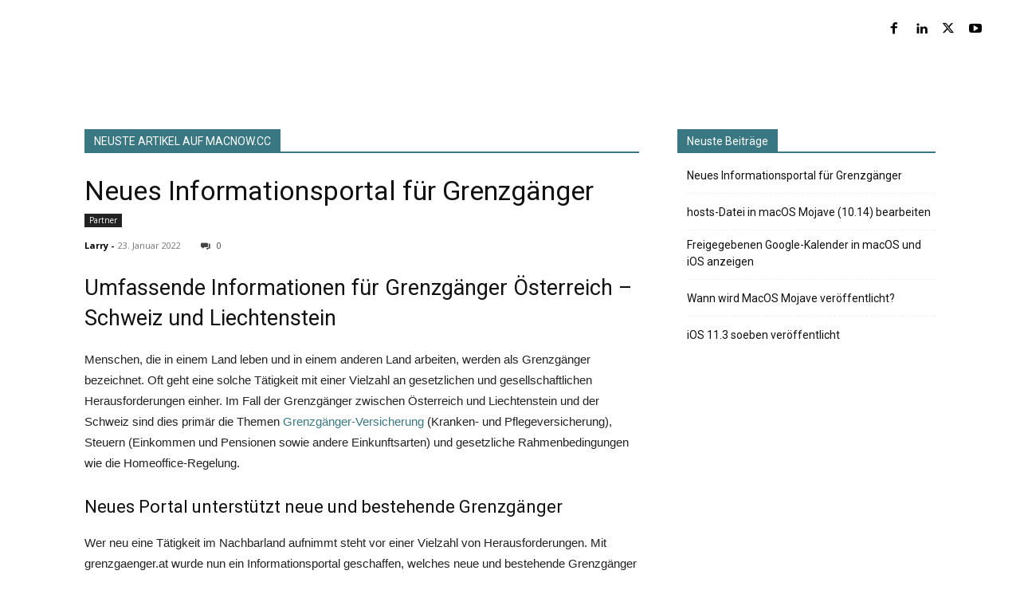

--- FILE ---
content_type: text/html; charset=UTF-8
request_url: https://macnow.cc/startseite/
body_size: 31552
content:
<!doctype html >
<html lang="de">
<head>
    <meta charset="UTF-8" />
    <title>Tutorials und News über iPhone, iPad, iOS und Mac - macnow.cc</title>
    <meta name="viewport" content="width=device-width, initial-scale=1.0">
    <link rel="pingback" href="https://macnow.cc/xmlrpc.php" />
    <meta name='robots' content='index, follow, max-image-preview:large, max-snippet:-1, max-video-preview:-1' />
<link rel="canonical" href="https://macnow.cc/startseite/"/><link rel="next" href="https://macnow.cc/startseite/page/2/"/>
	<!-- This site is optimized with the Yoast SEO plugin v25.5 - https://yoast.com/wordpress/plugins/seo/ -->
	<meta property="og:locale" content="de_DE" />
	<meta property="og:type" content="article" />
	<meta property="og:title" content="Tutorials und News über iPhone, iPad, iOS und Mac - macnow.cc" />
	<meta property="og:url" content="https://macnow.cc/startseite/" />
	<meta property="og:site_name" content="macnow.cc" />
	<meta property="article:publisher" content="https://www.facebook.com/macnow.cc/" />
	<meta property="article:modified_time" content="2021-12-18T10:09:37+00:00" />
	<meta property="og:image" content="https://macnow.cc/wp-content/uploads/2017/07/macnow.png" />
	<meta property="og:image:width" content="316" />
	<meta property="og:image:height" content="80" />
	<meta property="og:image:type" content="image/png" />
	<meta name="twitter:card" content="summary_large_image" />
	<script type="application/ld+json" class="yoast-schema-graph">{"@context":"https://schema.org","@graph":[{"@type":"WebPage","@id":"https://macnow.cc/startseite/","url":"https://macnow.cc/startseite/","name":"Tutorials und News über iPhone, iPad, iOS und Mac - macnow.cc","isPartOf":{"@id":"https://macnow.cc/#website"},"datePublished":"2017-12-27T12:34:20+00:00","dateModified":"2021-12-18T10:09:37+00:00","breadcrumb":{"@id":"https://macnow.cc/startseite/#breadcrumb"},"inLanguage":"de","potentialAction":[{"@type":"ReadAction","target":["https://macnow.cc/startseite/"]}]},{"@type":"BreadcrumbList","@id":"https://macnow.cc/startseite/#breadcrumb","itemListElement":[{"@type":"ListItem","position":1,"name":"Startseite","item":"https://macnow.cc/"},{"@type":"ListItem","position":2,"name":"Startseite"}]},{"@type":"WebSite","@id":"https://macnow.cc/#website","url":"https://macnow.cc/","name":"macnow.cc","description":"News, Tipps und Tricks zum Thema Mac, iPhone, iPad und Co.","potentialAction":[{"@type":"SearchAction","target":{"@type":"EntryPoint","urlTemplate":"https://macnow.cc/?s={search_term_string}"},"query-input":{"@type":"PropertyValueSpecification","valueRequired":true,"valueName":"search_term_string"}}],"inLanguage":"de"}]}</script>
	<!-- / Yoast SEO plugin. -->


<link rel='dns-prefetch' href='//fonts.googleapis.com' />
<link rel="alternate" type="application/rss+xml" title="macnow.cc &raquo; Feed" href="https://macnow.cc/feed/" />
<link rel="alternate" type="application/rss+xml" title="macnow.cc &raquo; Kommentar-Feed" href="https://macnow.cc/comments/feed/" />
<link rel="alternate" title="oEmbed (JSON)" type="application/json+oembed" href="https://macnow.cc/wp-json/oembed/1.0/embed?url=https%3A%2F%2Fmacnow.cc%2Fstartseite%2F" />
<link rel="alternate" title="oEmbed (XML)" type="text/xml+oembed" href="https://macnow.cc/wp-json/oembed/1.0/embed?url=https%3A%2F%2Fmacnow.cc%2Fstartseite%2F&#038;format=xml" />
<style id='wp-img-auto-sizes-contain-inline-css' type='text/css'>
img:is([sizes=auto i],[sizes^="auto," i]){contain-intrinsic-size:3000px 1500px}
/*# sourceURL=wp-img-auto-sizes-contain-inline-css */
</style>
<style id='wp-emoji-styles-inline-css' type='text/css'>

	img.wp-smiley, img.emoji {
		display: inline !important;
		border: none !important;
		box-shadow: none !important;
		height: 1em !important;
		width: 1em !important;
		margin: 0 0.07em !important;
		vertical-align: -0.1em !important;
		background: none !important;
		padding: 0 !important;
	}
/*# sourceURL=wp-emoji-styles-inline-css */
</style>
<style id='wp-block-library-inline-css' type='text/css'>
:root{--wp-block-synced-color:#7a00df;--wp-block-synced-color--rgb:122,0,223;--wp-bound-block-color:var(--wp-block-synced-color);--wp-editor-canvas-background:#ddd;--wp-admin-theme-color:#007cba;--wp-admin-theme-color--rgb:0,124,186;--wp-admin-theme-color-darker-10:#006ba1;--wp-admin-theme-color-darker-10--rgb:0,107,160.5;--wp-admin-theme-color-darker-20:#005a87;--wp-admin-theme-color-darker-20--rgb:0,90,135;--wp-admin-border-width-focus:2px}@media (min-resolution:192dpi){:root{--wp-admin-border-width-focus:1.5px}}.wp-element-button{cursor:pointer}:root .has-very-light-gray-background-color{background-color:#eee}:root .has-very-dark-gray-background-color{background-color:#313131}:root .has-very-light-gray-color{color:#eee}:root .has-very-dark-gray-color{color:#313131}:root .has-vivid-green-cyan-to-vivid-cyan-blue-gradient-background{background:linear-gradient(135deg,#00d084,#0693e3)}:root .has-purple-crush-gradient-background{background:linear-gradient(135deg,#34e2e4,#4721fb 50%,#ab1dfe)}:root .has-hazy-dawn-gradient-background{background:linear-gradient(135deg,#faaca8,#dad0ec)}:root .has-subdued-olive-gradient-background{background:linear-gradient(135deg,#fafae1,#67a671)}:root .has-atomic-cream-gradient-background{background:linear-gradient(135deg,#fdd79a,#004a59)}:root .has-nightshade-gradient-background{background:linear-gradient(135deg,#330968,#31cdcf)}:root .has-midnight-gradient-background{background:linear-gradient(135deg,#020381,#2874fc)}:root{--wp--preset--font-size--normal:16px;--wp--preset--font-size--huge:42px}.has-regular-font-size{font-size:1em}.has-larger-font-size{font-size:2.625em}.has-normal-font-size{font-size:var(--wp--preset--font-size--normal)}.has-huge-font-size{font-size:var(--wp--preset--font-size--huge)}.has-text-align-center{text-align:center}.has-text-align-left{text-align:left}.has-text-align-right{text-align:right}.has-fit-text{white-space:nowrap!important}#end-resizable-editor-section{display:none}.aligncenter{clear:both}.items-justified-left{justify-content:flex-start}.items-justified-center{justify-content:center}.items-justified-right{justify-content:flex-end}.items-justified-space-between{justify-content:space-between}.screen-reader-text{border:0;clip-path:inset(50%);height:1px;margin:-1px;overflow:hidden;padding:0;position:absolute;width:1px;word-wrap:normal!important}.screen-reader-text:focus{background-color:#ddd;clip-path:none;color:#444;display:block;font-size:1em;height:auto;left:5px;line-height:normal;padding:15px 23px 14px;text-decoration:none;top:5px;width:auto;z-index:100000}html :where(.has-border-color){border-style:solid}html :where([style*=border-top-color]){border-top-style:solid}html :where([style*=border-right-color]){border-right-style:solid}html :where([style*=border-bottom-color]){border-bottom-style:solid}html :where([style*=border-left-color]){border-left-style:solid}html :where([style*=border-width]){border-style:solid}html :where([style*=border-top-width]){border-top-style:solid}html :where([style*=border-right-width]){border-right-style:solid}html :where([style*=border-bottom-width]){border-bottom-style:solid}html :where([style*=border-left-width]){border-left-style:solid}html :where(img[class*=wp-image-]){height:auto;max-width:100%}:where(figure){margin:0 0 1em}html :where(.is-position-sticky){--wp-admin--admin-bar--position-offset:var(--wp-admin--admin-bar--height,0px)}@media screen and (max-width:600px){html :where(.is-position-sticky){--wp-admin--admin-bar--position-offset:0px}}

/*# sourceURL=wp-block-library-inline-css */
</style><style id='global-styles-inline-css' type='text/css'>
:root{--wp--preset--aspect-ratio--square: 1;--wp--preset--aspect-ratio--4-3: 4/3;--wp--preset--aspect-ratio--3-4: 3/4;--wp--preset--aspect-ratio--3-2: 3/2;--wp--preset--aspect-ratio--2-3: 2/3;--wp--preset--aspect-ratio--16-9: 16/9;--wp--preset--aspect-ratio--9-16: 9/16;--wp--preset--color--black: #000000;--wp--preset--color--cyan-bluish-gray: #abb8c3;--wp--preset--color--white: #ffffff;--wp--preset--color--pale-pink: #f78da7;--wp--preset--color--vivid-red: #cf2e2e;--wp--preset--color--luminous-vivid-orange: #ff6900;--wp--preset--color--luminous-vivid-amber: #fcb900;--wp--preset--color--light-green-cyan: #7bdcb5;--wp--preset--color--vivid-green-cyan: #00d084;--wp--preset--color--pale-cyan-blue: #8ed1fc;--wp--preset--color--vivid-cyan-blue: #0693e3;--wp--preset--color--vivid-purple: #9b51e0;--wp--preset--gradient--vivid-cyan-blue-to-vivid-purple: linear-gradient(135deg,rgb(6,147,227) 0%,rgb(155,81,224) 100%);--wp--preset--gradient--light-green-cyan-to-vivid-green-cyan: linear-gradient(135deg,rgb(122,220,180) 0%,rgb(0,208,130) 100%);--wp--preset--gradient--luminous-vivid-amber-to-luminous-vivid-orange: linear-gradient(135deg,rgb(252,185,0) 0%,rgb(255,105,0) 100%);--wp--preset--gradient--luminous-vivid-orange-to-vivid-red: linear-gradient(135deg,rgb(255,105,0) 0%,rgb(207,46,46) 100%);--wp--preset--gradient--very-light-gray-to-cyan-bluish-gray: linear-gradient(135deg,rgb(238,238,238) 0%,rgb(169,184,195) 100%);--wp--preset--gradient--cool-to-warm-spectrum: linear-gradient(135deg,rgb(74,234,220) 0%,rgb(151,120,209) 20%,rgb(207,42,186) 40%,rgb(238,44,130) 60%,rgb(251,105,98) 80%,rgb(254,248,76) 100%);--wp--preset--gradient--blush-light-purple: linear-gradient(135deg,rgb(255,206,236) 0%,rgb(152,150,240) 100%);--wp--preset--gradient--blush-bordeaux: linear-gradient(135deg,rgb(254,205,165) 0%,rgb(254,45,45) 50%,rgb(107,0,62) 100%);--wp--preset--gradient--luminous-dusk: linear-gradient(135deg,rgb(255,203,112) 0%,rgb(199,81,192) 50%,rgb(65,88,208) 100%);--wp--preset--gradient--pale-ocean: linear-gradient(135deg,rgb(255,245,203) 0%,rgb(182,227,212) 50%,rgb(51,167,181) 100%);--wp--preset--gradient--electric-grass: linear-gradient(135deg,rgb(202,248,128) 0%,rgb(113,206,126) 100%);--wp--preset--gradient--midnight: linear-gradient(135deg,rgb(2,3,129) 0%,rgb(40,116,252) 100%);--wp--preset--font-size--small: 11px;--wp--preset--font-size--medium: 20px;--wp--preset--font-size--large: 32px;--wp--preset--font-size--x-large: 42px;--wp--preset--font-size--regular: 15px;--wp--preset--font-size--larger: 50px;--wp--preset--spacing--20: 0.44rem;--wp--preset--spacing--30: 0.67rem;--wp--preset--spacing--40: 1rem;--wp--preset--spacing--50: 1.5rem;--wp--preset--spacing--60: 2.25rem;--wp--preset--spacing--70: 3.38rem;--wp--preset--spacing--80: 5.06rem;--wp--preset--shadow--natural: 6px 6px 9px rgba(0, 0, 0, 0.2);--wp--preset--shadow--deep: 12px 12px 50px rgba(0, 0, 0, 0.4);--wp--preset--shadow--sharp: 6px 6px 0px rgba(0, 0, 0, 0.2);--wp--preset--shadow--outlined: 6px 6px 0px -3px rgb(255, 255, 255), 6px 6px rgb(0, 0, 0);--wp--preset--shadow--crisp: 6px 6px 0px rgb(0, 0, 0);}:where(.is-layout-flex){gap: 0.5em;}:where(.is-layout-grid){gap: 0.5em;}body .is-layout-flex{display: flex;}.is-layout-flex{flex-wrap: wrap;align-items: center;}.is-layout-flex > :is(*, div){margin: 0;}body .is-layout-grid{display: grid;}.is-layout-grid > :is(*, div){margin: 0;}:where(.wp-block-columns.is-layout-flex){gap: 2em;}:where(.wp-block-columns.is-layout-grid){gap: 2em;}:where(.wp-block-post-template.is-layout-flex){gap: 1.25em;}:where(.wp-block-post-template.is-layout-grid){gap: 1.25em;}.has-black-color{color: var(--wp--preset--color--black) !important;}.has-cyan-bluish-gray-color{color: var(--wp--preset--color--cyan-bluish-gray) !important;}.has-white-color{color: var(--wp--preset--color--white) !important;}.has-pale-pink-color{color: var(--wp--preset--color--pale-pink) !important;}.has-vivid-red-color{color: var(--wp--preset--color--vivid-red) !important;}.has-luminous-vivid-orange-color{color: var(--wp--preset--color--luminous-vivid-orange) !important;}.has-luminous-vivid-amber-color{color: var(--wp--preset--color--luminous-vivid-amber) !important;}.has-light-green-cyan-color{color: var(--wp--preset--color--light-green-cyan) !important;}.has-vivid-green-cyan-color{color: var(--wp--preset--color--vivid-green-cyan) !important;}.has-pale-cyan-blue-color{color: var(--wp--preset--color--pale-cyan-blue) !important;}.has-vivid-cyan-blue-color{color: var(--wp--preset--color--vivid-cyan-blue) !important;}.has-vivid-purple-color{color: var(--wp--preset--color--vivid-purple) !important;}.has-black-background-color{background-color: var(--wp--preset--color--black) !important;}.has-cyan-bluish-gray-background-color{background-color: var(--wp--preset--color--cyan-bluish-gray) !important;}.has-white-background-color{background-color: var(--wp--preset--color--white) !important;}.has-pale-pink-background-color{background-color: var(--wp--preset--color--pale-pink) !important;}.has-vivid-red-background-color{background-color: var(--wp--preset--color--vivid-red) !important;}.has-luminous-vivid-orange-background-color{background-color: var(--wp--preset--color--luminous-vivid-orange) !important;}.has-luminous-vivid-amber-background-color{background-color: var(--wp--preset--color--luminous-vivid-amber) !important;}.has-light-green-cyan-background-color{background-color: var(--wp--preset--color--light-green-cyan) !important;}.has-vivid-green-cyan-background-color{background-color: var(--wp--preset--color--vivid-green-cyan) !important;}.has-pale-cyan-blue-background-color{background-color: var(--wp--preset--color--pale-cyan-blue) !important;}.has-vivid-cyan-blue-background-color{background-color: var(--wp--preset--color--vivid-cyan-blue) !important;}.has-vivid-purple-background-color{background-color: var(--wp--preset--color--vivid-purple) !important;}.has-black-border-color{border-color: var(--wp--preset--color--black) !important;}.has-cyan-bluish-gray-border-color{border-color: var(--wp--preset--color--cyan-bluish-gray) !important;}.has-white-border-color{border-color: var(--wp--preset--color--white) !important;}.has-pale-pink-border-color{border-color: var(--wp--preset--color--pale-pink) !important;}.has-vivid-red-border-color{border-color: var(--wp--preset--color--vivid-red) !important;}.has-luminous-vivid-orange-border-color{border-color: var(--wp--preset--color--luminous-vivid-orange) !important;}.has-luminous-vivid-amber-border-color{border-color: var(--wp--preset--color--luminous-vivid-amber) !important;}.has-light-green-cyan-border-color{border-color: var(--wp--preset--color--light-green-cyan) !important;}.has-vivid-green-cyan-border-color{border-color: var(--wp--preset--color--vivid-green-cyan) !important;}.has-pale-cyan-blue-border-color{border-color: var(--wp--preset--color--pale-cyan-blue) !important;}.has-vivid-cyan-blue-border-color{border-color: var(--wp--preset--color--vivid-cyan-blue) !important;}.has-vivid-purple-border-color{border-color: var(--wp--preset--color--vivid-purple) !important;}.has-vivid-cyan-blue-to-vivid-purple-gradient-background{background: var(--wp--preset--gradient--vivid-cyan-blue-to-vivid-purple) !important;}.has-light-green-cyan-to-vivid-green-cyan-gradient-background{background: var(--wp--preset--gradient--light-green-cyan-to-vivid-green-cyan) !important;}.has-luminous-vivid-amber-to-luminous-vivid-orange-gradient-background{background: var(--wp--preset--gradient--luminous-vivid-amber-to-luminous-vivid-orange) !important;}.has-luminous-vivid-orange-to-vivid-red-gradient-background{background: var(--wp--preset--gradient--luminous-vivid-orange-to-vivid-red) !important;}.has-very-light-gray-to-cyan-bluish-gray-gradient-background{background: var(--wp--preset--gradient--very-light-gray-to-cyan-bluish-gray) !important;}.has-cool-to-warm-spectrum-gradient-background{background: var(--wp--preset--gradient--cool-to-warm-spectrum) !important;}.has-blush-light-purple-gradient-background{background: var(--wp--preset--gradient--blush-light-purple) !important;}.has-blush-bordeaux-gradient-background{background: var(--wp--preset--gradient--blush-bordeaux) !important;}.has-luminous-dusk-gradient-background{background: var(--wp--preset--gradient--luminous-dusk) !important;}.has-pale-ocean-gradient-background{background: var(--wp--preset--gradient--pale-ocean) !important;}.has-electric-grass-gradient-background{background: var(--wp--preset--gradient--electric-grass) !important;}.has-midnight-gradient-background{background: var(--wp--preset--gradient--midnight) !important;}.has-small-font-size{font-size: var(--wp--preset--font-size--small) !important;}.has-medium-font-size{font-size: var(--wp--preset--font-size--medium) !important;}.has-large-font-size{font-size: var(--wp--preset--font-size--large) !important;}.has-x-large-font-size{font-size: var(--wp--preset--font-size--x-large) !important;}
/*# sourceURL=global-styles-inline-css */
</style>

<style id='classic-theme-styles-inline-css' type='text/css'>
/*! This file is auto-generated */
.wp-block-button__link{color:#fff;background-color:#32373c;border-radius:9999px;box-shadow:none;text-decoration:none;padding:calc(.667em + 2px) calc(1.333em + 2px);font-size:1.125em}.wp-block-file__button{background:#32373c;color:#fff;text-decoration:none}
/*# sourceURL=/wp-includes/css/classic-themes.min.css */
</style>
<link rel='stylesheet' id='td-plugin-multi-purpose-css' href='https://macnow.cc/wp-content/plugins/td-composer/td-multi-purpose/style.css?ver=7cd248d7ca13c255207c3f8b916c3f00' type='text/css' media='all' />
<link rel='stylesheet' id='google-fonts-style-css' href='https://fonts.googleapis.com/css?family=Muli%3A400%2C600%2C800%7COpen+Sans%3A400%2C600%2C700%2C800%7CRoboto%3A400%2C600%2C700%2C800%7CMuli%3A800%2C400&#038;display=swap&#038;ver=12.7.3' type='text/css' media='all' />
<link rel='stylesheet' id='td-multipurpose-css' href='https://macnow.cc/wp-content/plugins/td-composer/assets/fonts/td-multipurpose/td-multipurpose.css?ver=7cd248d7ca13c255207c3f8b916c3f00' type='text/css' media='all' />
<link rel='stylesheet' id='td-theme-css' href='https://macnow.cc/wp-content/themes/Newspaper/style.css?ver=12.7.3' type='text/css' media='all' />
<style id='td-theme-inline-css' type='text/css'>@media (max-width:767px){.td-header-desktop-wrap{display:none}}@media (min-width:767px){.td-header-mobile-wrap{display:none}}</style>
<link rel='stylesheet' id='td-legacy-framework-front-style-css' href='https://macnow.cc/wp-content/plugins/td-composer/legacy/Newspaper/assets/css/td_legacy_main.css?ver=7cd248d7ca13c255207c3f8b916c3f00' type='text/css' media='all' />
<script type="text/javascript" src="https://macnow.cc/wp-includes/js/jquery/jquery.min.js?ver=3.7.1" id="jquery-core-js"></script>
<script type="text/javascript" src="https://macnow.cc/wp-includes/js/jquery/jquery-migrate.min.js?ver=3.4.1" id="jquery-migrate-js"></script>
<link rel="https://api.w.org/" href="https://macnow.cc/wp-json/" /><link rel="alternate" title="JSON" type="application/json" href="https://macnow.cc/wp-json/wp/v2/pages/3333" /><link rel="EditURI" type="application/rsd+xml" title="RSD" href="https://macnow.cc/xmlrpc.php?rsd" />
<meta name="generator" content="WordPress 6.9" />
<link rel='shortlink' href='https://macnow.cc/?p=3333' />

<!-- JS generated by theme -->

<script type="text/javascript" id="td-generated-header-js">
    
    

	    var tdBlocksArray = []; //here we store all the items for the current page

	    // td_block class - each ajax block uses a object of this class for requests
	    function tdBlock() {
		    this.id = '';
		    this.block_type = 1; //block type id (1-234 etc)
		    this.atts = '';
		    this.td_column_number = '';
		    this.td_current_page = 1; //
		    this.post_count = 0; //from wp
		    this.found_posts = 0; //from wp
		    this.max_num_pages = 0; //from wp
		    this.td_filter_value = ''; //current live filter value
		    this.is_ajax_running = false;
		    this.td_user_action = ''; // load more or infinite loader (used by the animation)
		    this.header_color = '';
		    this.ajax_pagination_infinite_stop = ''; //show load more at page x
	    }

        // td_js_generator - mini detector
        ( function () {
            var htmlTag = document.getElementsByTagName("html")[0];

	        if ( navigator.userAgent.indexOf("MSIE 10.0") > -1 ) {
                htmlTag.className += ' ie10';
            }

            if ( !!navigator.userAgent.match(/Trident.*rv\:11\./) ) {
                htmlTag.className += ' ie11';
            }

	        if ( navigator.userAgent.indexOf("Edge") > -1 ) {
                htmlTag.className += ' ieEdge';
            }

            if ( /(iPad|iPhone|iPod)/g.test(navigator.userAgent) ) {
                htmlTag.className += ' td-md-is-ios';
            }

            var user_agent = navigator.userAgent.toLowerCase();
            if ( user_agent.indexOf("android") > -1 ) {
                htmlTag.className += ' td-md-is-android';
            }

            if ( -1 !== navigator.userAgent.indexOf('Mac OS X')  ) {
                htmlTag.className += ' td-md-is-os-x';
            }

            if ( /chrom(e|ium)/.test(navigator.userAgent.toLowerCase()) ) {
               htmlTag.className += ' td-md-is-chrome';
            }

            if ( -1 !== navigator.userAgent.indexOf('Firefox') ) {
                htmlTag.className += ' td-md-is-firefox';
            }

            if ( -1 !== navigator.userAgent.indexOf('Safari') && -1 === navigator.userAgent.indexOf('Chrome') ) {
                htmlTag.className += ' td-md-is-safari';
            }

            if( -1 !== navigator.userAgent.indexOf('IEMobile') ){
                htmlTag.className += ' td-md-is-iemobile';
            }

        })();

        var tdLocalCache = {};

        ( function () {
            "use strict";

            tdLocalCache = {
                data: {},
                remove: function (resource_id) {
                    delete tdLocalCache.data[resource_id];
                },
                exist: function (resource_id) {
                    return tdLocalCache.data.hasOwnProperty(resource_id) && tdLocalCache.data[resource_id] !== null;
                },
                get: function (resource_id) {
                    return tdLocalCache.data[resource_id];
                },
                set: function (resource_id, cachedData) {
                    tdLocalCache.remove(resource_id);
                    tdLocalCache.data[resource_id] = cachedData;
                }
            };
        })();

    
    
var td_viewport_interval_list=[{"limitBottom":767,"sidebarWidth":228},{"limitBottom":1018,"sidebarWidth":300},{"limitBottom":1140,"sidebarWidth":324}];
var tdc_is_installed="yes";
var tdc_domain_active=false;
var td_ajax_url="https:\/\/macnow.cc\/wp-admin\/admin-ajax.php?td_theme_name=Newspaper&v=12.7.3";
var td_get_template_directory_uri="https:\/\/macnow.cc\/wp-content\/plugins\/td-composer\/legacy\/common";
var tds_snap_menu="";
var tds_logo_on_sticky="";
var tds_header_style="";
var td_please_wait="Bitte warten...";
var td_email_user_pass_incorrect="Benutzername oder Passwort falsch!";
var td_email_user_incorrect="E-Mail-Adresse oder Benutzername falsch!";
var td_email_incorrect="E-Mail-Adresse nicht korrekt!";
var td_user_incorrect="Username incorrect!";
var td_email_user_empty="Email or username empty!";
var td_pass_empty="Pass empty!";
var td_pass_pattern_incorrect="Invalid Pass Pattern!";
var td_retype_pass_incorrect="Retyped Pass incorrect!";
var tds_more_articles_on_post_enable="";
var tds_more_articles_on_post_time_to_wait="";
var tds_more_articles_on_post_pages_distance_from_top=0;
var tds_captcha="";
var tds_theme_color_site_wide="#397783";
var tds_smart_sidebar="";
var tdThemeName="Newspaper";
var tdThemeNameWl="Newspaper";
var td_magnific_popup_translation_tPrev="Vorherige (Pfeiltaste links)";
var td_magnific_popup_translation_tNext="Weiter (rechte Pfeiltaste)";
var td_magnific_popup_translation_tCounter="%curr% von %total%";
var td_magnific_popup_translation_ajax_tError="Der Inhalt von %url% konnte nicht geladen werden.";
var td_magnific_popup_translation_image_tError="Das Bild #%curr% konnte nicht geladen werden.";
var tdBlockNonce="916f5f048f";
var tdMobileMenu="enabled";
var tdMobileSearch="enabled";
var tdDateNamesI18n={"month_names":["Januar","Februar","M\u00e4rz","April","Mai","Juni","Juli","August","September","Oktober","November","Dezember"],"month_names_short":["Jan.","Feb.","M\u00e4rz","Apr.","Mai","Juni","Juli","Aug.","Sep.","Okt.","Nov.","Dez."],"day_names":["Sonntag","Montag","Dienstag","Mittwoch","Donnerstag","Freitag","Samstag"],"day_names_short":["So.","Mo.","Di.","Mi.","Do.","Fr.","Sa."]};
var tdb_modal_confirm="Speichern";
var tdb_modal_cancel="Stornieren";
var tdb_modal_confirm_alt="Ja";
var tdb_modal_cancel_alt="NEIN";
var td_deploy_mode="deploy";
var td_ad_background_click_link="";
var td_ad_background_click_target="";
</script>


<!-- Header style compiled by theme -->

<style>.td-header-wrap .black-menu .sf-menu>.current-menu-item>a,.td-header-wrap .black-menu .sf-menu>.current-menu-ancestor>a,.td-header-wrap .black-menu .sf-menu>.current-category-ancestor>a,.td-header-wrap .black-menu .sf-menu>li>a:hover,.td-header-wrap .black-menu .sf-menu>.sfHover>a,.sf-menu>.current-menu-item>a:after,.sf-menu>.current-menu-ancestor>a:after,.sf-menu>.current-category-ancestor>a:after,.sf-menu>li:hover>a:after,.sf-menu>.sfHover>a:after,.header-search-wrap .td-drop-down-search:after,.header-search-wrap .td-drop-down-search .btn:hover,input[type=submit]:hover,.td-read-more a,.td-post-category:hover,.td_top_authors .td-active .td-author-post-count,.td_top_authors .td-active .td-author-comments-count,.td_top_authors .td_mod_wrap:hover .td-author-post-count,.td_top_authors .td_mod_wrap:hover .td-author-comments-count,.td-404-sub-sub-title a:hover,.td-search-form-widget .wpb_button:hover,.td-rating-bar-wrap div,.dropcap,.td_wrapper_video_playlist .td_video_controls_playlist_wrapper,.wpb_default,.wpb_default:hover,.td-left-smart-list:hover,.td-right-smart-list:hover,#bbpress-forums button:hover,.bbp_widget_login .button:hover,.td-footer-wrapper .td-post-category,.td-footer-wrapper .widget_product_search input[type="submit"]:hover,.single-product .product .summary .cart .button:hover,.td-next-prev-wrap a:hover,.td-load-more-wrap a:hover,.td-post-small-box a:hover,.page-nav .current,.page-nav:first-child>div,#bbpress-forums .bbp-pagination .current,#bbpress-forums #bbp-single-user-details #bbp-user-navigation li.current a,.td-theme-slider:hover .slide-meta-cat a,a.vc_btn-black:hover,.td-trending-now-wrapper:hover .td-trending-now-title,.td-scroll-up,.td-smart-list-button:hover,.td-weather-information:before,.td-weather-week:before,.td_block_exchange .td-exchange-header:before,.td-pulldown-syle-2 .td-subcat-dropdown ul:after,.td_block_template_9 .td-block-title:after,.td_block_template_15 .td-block-title:before,div.wpforms-container .wpforms-form div.wpforms-submit-container button[type=submit],.td-close-video-fixed{background-color:#397783}.td_block_template_4 .td-related-title .td-cur-simple-item:before{border-color:#397783 transparent transparent transparent!important}.td_block_template_4 .td-related-title .td-cur-simple-item,.td_block_template_3 .td-related-title .td-cur-simple-item,.td_block_template_9 .td-related-title:after{background-color:#397783}a,cite a:hover,.td-page-content blockquote p,.td-post-content blockquote p,.mce-content-body blockquote p,.comment-content blockquote p,.wpb_text_column blockquote p,.td_block_text_with_title blockquote p,.td_module_wrap:hover .entry-title a,.td-subcat-filter .td-subcat-list a:hover,.td-subcat-filter .td-subcat-dropdown a:hover,.td_quote_on_blocks,.dropcap2,.dropcap3,.td_top_authors .td-active .td-authors-name a,.td_top_authors .td_mod_wrap:hover .td-authors-name a,.td-post-next-prev-content a:hover,.author-box-wrap .td-author-social a:hover,.td-author-name a:hover,.td-author-url a:hover,.comment-reply-link:hover,.logged-in-as a:hover,#cancel-comment-reply-link:hover,.td-search-query,.widget a:hover,.td_wp_recentcomments a:hover,.archive .widget_archive .current,.archive .widget_archive .current a,.widget_calendar tfoot a:hover,#bbpress-forums li.bbp-header .bbp-reply-content span a:hover,#bbpress-forums .bbp-forum-freshness a:hover,#bbpress-forums .bbp-topic-freshness a:hover,#bbpress-forums .bbp-forums-list li a:hover,#bbpress-forums .bbp-forum-title:hover,#bbpress-forums .bbp-topic-permalink:hover,#bbpress-forums .bbp-topic-started-by a:hover,#bbpress-forums .bbp-topic-started-in a:hover,#bbpress-forums .bbp-body .super-sticky li.bbp-topic-title .bbp-topic-permalink,#bbpress-forums .bbp-body .sticky li.bbp-topic-title .bbp-topic-permalink,.widget_display_replies .bbp-author-name,.widget_display_topics .bbp-author-name,.td-subfooter-menu li a:hover,a.vc_btn-black:hover,.td-smart-list-dropdown-wrap .td-smart-list-button:hover,.td-instagram-user a,.td-block-title-wrap .td-wrapper-pulldown-filter .td-pulldown-filter-display-option:hover,.td-block-title-wrap .td-wrapper-pulldown-filter .td-pulldown-filter-display-option:hover i,.td-block-title-wrap .td-wrapper-pulldown-filter .td-pulldown-filter-link:hover,.td-block-title-wrap .td-wrapper-pulldown-filter .td-pulldown-filter-item .td-cur-simple-item,.td-pulldown-syle-2 .td-subcat-dropdown:hover .td-subcat-more span,.td-pulldown-syle-2 .td-subcat-dropdown:hover .td-subcat-more i,.td-pulldown-syle-3 .td-subcat-dropdown:hover .td-subcat-more span,.td-pulldown-syle-3 .td-subcat-dropdown:hover .td-subcat-more i,.td_block_template_2 .td-related-title .td-cur-simple-item,.td_block_template_5 .td-related-title .td-cur-simple-item,.td_block_template_6 .td-related-title .td-cur-simple-item,.td_block_template_7 .td-related-title .td-cur-simple-item,.td_block_template_8 .td-related-title .td-cur-simple-item,.td_block_template_9 .td-related-title .td-cur-simple-item,.td_block_template_10 .td-related-title .td-cur-simple-item,.td_block_template_11 .td-related-title .td-cur-simple-item,.td_block_template_12 .td-related-title .td-cur-simple-item,.td_block_template_13 .td-related-title .td-cur-simple-item,.td_block_template_14 .td-related-title .td-cur-simple-item,.td_block_template_15 .td-related-title .td-cur-simple-item,.td_block_template_16 .td-related-title .td-cur-simple-item,.td_block_template_17 .td-related-title .td-cur-simple-item,.td-theme-wrap .sf-menu ul .td-menu-item>a:hover,.td-theme-wrap .sf-menu ul .sfHover>a,.td-theme-wrap .sf-menu ul .current-menu-ancestor>a,.td-theme-wrap .sf-menu ul .current-category-ancestor>a,.td-theme-wrap .sf-menu ul .current-menu-item>a,.td_outlined_btn,.td_block_categories_tags .td-ct-item:hover{color:#397783}a.vc_btn-black.vc_btn_square_outlined:hover,a.vc_btn-black.vc_btn_outlined:hover{color:#397783!important}.td-next-prev-wrap a:hover,.td-load-more-wrap a:hover,.td-post-small-box a:hover,.page-nav .current,.page-nav:first-child>div,#bbpress-forums .bbp-pagination .current,.post .td_quote_box,.page .td_quote_box,a.vc_btn-black:hover,.td_block_template_5 .td-block-title>*,.td_outlined_btn{border-color:#397783}.td_wrapper_video_playlist .td_video_currently_playing:after{border-color:#397783!important}.header-search-wrap .td-drop-down-search:before{border-color:transparent transparent #397783 transparent}.block-title>span,.block-title>a,.block-title>label,.widgettitle,.widgettitle:after,body .td-trending-now-title,.td-trending-now-wrapper:hover .td-trending-now-title,.wpb_tabs li.ui-tabs-active a,.wpb_tabs li:hover a,.vc_tta-container .vc_tta-color-grey.vc_tta-tabs-position-top.vc_tta-style-classic .vc_tta-tabs-container .vc_tta-tab.vc_active>a,.vc_tta-container .vc_tta-color-grey.vc_tta-tabs-position-top.vc_tta-style-classic .vc_tta-tabs-container .vc_tta-tab:hover>a,.td_block_template_1 .td-related-title .td-cur-simple-item,.td-subcat-filter .td-subcat-dropdown:hover .td-subcat-more,.td_3D_btn,.td_shadow_btn,.td_default_btn,.td_round_btn,.td_outlined_btn:hover{background-color:#397783}.block-title,.td_block_template_1 .td-related-title,.wpb_tabs .wpb_tabs_nav,.vc_tta-container .vc_tta-color-grey.vc_tta-tabs-position-top.vc_tta-style-classic .vc_tta-tabs-container{border-color:#397783}.td_block_wrap .td-subcat-item a.td-cur-simple-item{color:#397783}.td-grid-style-4 .entry-title{background-color:rgba(57,119,131,0.7)}.block-title>span,.block-title>span>a,.block-title>a,.block-title>label,.widgettitle,.widgettitle:after,body .td-trending-now-title,.td-trending-now-wrapper:hover .td-trending-now-title,.wpb_tabs li.ui-tabs-active a,.wpb_tabs li:hover a,.vc_tta-container .vc_tta-color-grey.vc_tta-tabs-position-top.vc_tta-style-classic .vc_tta-tabs-container .vc_tta-tab.vc_active>a,.vc_tta-container .vc_tta-color-grey.vc_tta-tabs-position-top.vc_tta-style-classic .vc_tta-tabs-container .vc_tta-tab:hover>a,.td_block_template_1 .td-related-title .td-cur-simple-item,.td-subcat-filter .td-subcat-dropdown:hover .td-subcat-more,.td-weather-information:before,.td-weather-week:before,.td_block_exchange .td-exchange-header:before,.td-theme-wrap .td_block_template_3 .td-block-title>*,.td-theme-wrap .td_block_template_4 .td-block-title>*,.td-theme-wrap .td_block_template_7 .td-block-title>*,.td-theme-wrap .td_block_template_9 .td-block-title:after,.td-theme-wrap .td_block_template_10 .td-block-title::before,.td-theme-wrap .td_block_template_11 .td-block-title::before,.td-theme-wrap .td_block_template_11 .td-block-title::after,.td-theme-wrap .td_block_template_14 .td-block-title,.td-theme-wrap .td_block_template_15 .td-block-title:before,.td-theme-wrap .td_block_template_17 .td-block-title:before{background-color:#397783}.block-title,.td_block_template_1 .td-related-title,.wpb_tabs .wpb_tabs_nav,.vc_tta-container .vc_tta-color-grey.vc_tta-tabs-position-top.vc_tta-style-classic .vc_tta-tabs-container,.td-theme-wrap .td_block_template_5 .td-block-title>*,.td-theme-wrap .td_block_template_17 .td-block-title,.td-theme-wrap .td_block_template_17 .td-block-title::before{border-color:#397783}.td-theme-wrap .td_block_template_4 .td-block-title>*:before,.td-theme-wrap .td_block_template_17 .td-block-title::after{border-color:#397783 transparent transparent transparent}.td-theme-wrap .td_block_template_4 .td-related-title .td-cur-simple-item:before{border-color:#397783 transparent transparent transparent!important}.td-theme-wrap .block-title>span,.td-theme-wrap .block-title>span>a,.td-theme-wrap .widget_rss .block-title .rsswidget,.td-theme-wrap .block-title>a,.widgettitle,.widgettitle>a,body .td-trending-now-title,.wpb_tabs li.ui-tabs-active a,.wpb_tabs li:hover a,.vc_tta-container .vc_tta-color-grey.vc_tta-tabs-position-top.vc_tta-style-classic .vc_tta-tabs-container .vc_tta-tab.vc_active>a,.vc_tta-container .vc_tta-color-grey.vc_tta-tabs-position-top.vc_tta-style-classic .vc_tta-tabs-container .vc_tta-tab:hover>a,.td-related-title .td-cur-simple-item,.td-theme-wrap .td_block_template_2 .td-block-title>*,.td-theme-wrap .td_block_template_3 .td-block-title>*,.td-theme-wrap .td_block_template_4 .td-block-title>*,.td-theme-wrap .td_block_template_5 .td-block-title>*,.td-theme-wrap .td_block_template_6 .td-block-title>*,.td-theme-wrap .td_block_template_6 .td-block-title:before,.td-theme-wrap .td_block_template_7 .td-block-title>*,.td-theme-wrap .td_block_template_8 .td-block-title>*,.td-theme-wrap .td_block_template_9 .td-block-title>*,.td-theme-wrap .td_block_template_10 .td-block-title>*,.td-theme-wrap .td_block_template_11 .td-block-title>*,.td-theme-wrap .td_block_template_12 .td-block-title>*,.td-theme-wrap .td_block_template_13 .td-block-title>span,.td-theme-wrap .td_block_template_13 .td-block-title>a,.td-theme-wrap .td_block_template_14 .td-block-title>*,.td-theme-wrap .td_block_template_14 .td-block-title-wrap .td-wrapper-pulldown-filter .td-pulldown-filter-display-option,.td-theme-wrap .td_block_template_14 .td-block-title-wrap .td-wrapper-pulldown-filter .td-pulldown-filter-display-option i,.td-theme-wrap .td_block_template_14 .td-block-title-wrap .td-wrapper-pulldown-filter .td-pulldown-filter-display-option:hover,.td-theme-wrap .td_block_template_14 .td-block-title-wrap .td-wrapper-pulldown-filter .td-pulldown-filter-display-option:hover i,.td-theme-wrap .td_block_template_15 .td-block-title>*,.td-theme-wrap .td_block_template_15 .td-block-title-wrap .td-wrapper-pulldown-filter,.td-theme-wrap .td_block_template_15 .td-block-title-wrap .td-wrapper-pulldown-filter i,.td-theme-wrap .td_block_template_16 .td-block-title>*,.td-theme-wrap .td_block_template_17 .td-block-title>*{color:#ffffff}@media (max-width:767px){body .td-header-wrap .td-header-main-menu{background-color:#397783!important}}.td-menu-background:before,.td-search-background:before{background:#397783;background:-moz-linear-gradient(top,#397783 0%,#000000 100%);background:-webkit-gradient(left top,left bottom,color-stop(0%,#397783),color-stop(100%,#000000));background:-webkit-linear-gradient(top,#397783 0%,#000000 100%);background:-o-linear-gradient(top,#397783 0%,#000000 100%);background:-ms-linear-gradient(top,#397783 0%,#000000 100%);background:linear-gradient(to bottom,#397783 0%,#000000 100%);filter:progid:DXImageTransform.Microsoft.gradient(startColorstr='#397783',endColorstr='#000000',GradientType=0)}.td-mobile-content .current-menu-item>a,.td-mobile-content .current-menu-ancestor>a,.td-mobile-content .current-category-ancestor>a,#td-mobile-nav .td-menu-login-section a:hover,#td-mobile-nav .td-register-section a:hover,#td-mobile-nav .td-menu-socials-wrap a:hover i,.td-search-close a:hover i{color:#397783}.td-mobile-content .td-mobile-main-menu>li>a{font-family:Verdana,Geneva,sans-serif}.td-mobile-content .sub-menu a{font-family:Verdana,Geneva,sans-serif}#td-mobile-nav,#td-mobile-nav .wpb_button,.td-search-wrap-mob{font-family:Verdana,Geneva,sans-serif}.td-page-title,.td-category-title-holder .td-page-title{font-family:Verdana,Geneva,sans-serif}.td-page-content p,.td-page-content li,.td-page-content .td_block_text_with_title,.wpb_text_column p{font-family:Verdana,Geneva,sans-serif}body,p{font-family:Verdana,Geneva,sans-serif}.white-popup-block,.white-popup-block .wpb_button{font-family:Verdana,Geneva,sans-serif}.td-header-style-12 .td-header-menu-wrap-full,.td-header-style-12 .td-affix,.td-grid-style-1.td-hover-1 .td-big-grid-post:hover .td-post-category,.td-grid-style-5.td-hover-1 .td-big-grid-post:hover .td-post-category,.td_category_template_3 .td-current-sub-category,.td_category_template_8 .td-category-header .td-category a.td-current-sub-category,.td_category_template_4 .td-category-siblings .td-category a:hover,.td_block_big_grid_9.td-grid-style-1 .td-post-category,.td_block_big_grid_9.td-grid-style-5 .td-post-category,.td-grid-style-6.td-hover-1 .td-module-thumb:after,.tdm-menu-active-style5 .td-header-menu-wrap .sf-menu>.current-menu-item>a,.tdm-menu-active-style5 .td-header-menu-wrap .sf-menu>.current-menu-ancestor>a,.tdm-menu-active-style5 .td-header-menu-wrap .sf-menu>.current-category-ancestor>a,.tdm-menu-active-style5 .td-header-menu-wrap .sf-menu>li>a:hover,.tdm-menu-active-style5 .td-header-menu-wrap .sf-menu>.sfHover>a{background-color:#397783}.td_mega_menu_sub_cats .cur-sub-cat,.td-mega-span h3 a:hover,.td_mod_mega_menu:hover .entry-title a,.header-search-wrap .result-msg a:hover,.td-header-top-menu .td-drop-down-search .td_module_wrap:hover .entry-title a,.td-header-top-menu .td-icon-search:hover,.td-header-wrap .result-msg a:hover,.top-header-menu li a:hover,.top-header-menu .current-menu-item>a,.top-header-menu .current-menu-ancestor>a,.top-header-menu .current-category-ancestor>a,.td-social-icon-wrap>a:hover,.td-header-sp-top-widget .td-social-icon-wrap a:hover,.td_mod_related_posts:hover h3>a,.td-post-template-11 .td-related-title .td-related-left:hover,.td-post-template-11 .td-related-title .td-related-right:hover,.td-post-template-11 .td-related-title .td-cur-simple-item,.td-post-template-11 .td_block_related_posts .td-next-prev-wrap a:hover,.td-category-header .td-pulldown-category-filter-link:hover,.td-category-siblings .td-subcat-dropdown a:hover,.td-category-siblings .td-subcat-dropdown a.td-current-sub-category,.footer-text-wrap .footer-email-wrap a,.footer-social-wrap a:hover,.td_module_17 .td-read-more a:hover,.td_module_18 .td-read-more a:hover,.td_module_19 .td-post-author-name a:hover,.td-pulldown-syle-2 .td-subcat-dropdown:hover .td-subcat-more span,.td-pulldown-syle-2 .td-subcat-dropdown:hover .td-subcat-more i,.td-pulldown-syle-3 .td-subcat-dropdown:hover .td-subcat-more span,.td-pulldown-syle-3 .td-subcat-dropdown:hover .td-subcat-more i,.tdm-menu-active-style3 .tdm-header.td-header-wrap .sf-menu>.current-category-ancestor>a,.tdm-menu-active-style3 .tdm-header.td-header-wrap .sf-menu>.current-menu-ancestor>a,.tdm-menu-active-style3 .tdm-header.td-header-wrap .sf-menu>.current-menu-item>a,.tdm-menu-active-style3 .tdm-header.td-header-wrap .sf-menu>.sfHover>a,.tdm-menu-active-style3 .tdm-header.td-header-wrap .sf-menu>li>a:hover{color:#397783}.td-mega-menu-page .wpb_content_element ul li a:hover,.td-theme-wrap .td-aj-search-results .td_module_wrap:hover .entry-title a,.td-theme-wrap .header-search-wrap .result-msg a:hover{color:#397783!important}.td_category_template_8 .td-category-header .td-category a.td-current-sub-category,.td_category_template_4 .td-category-siblings .td-category a:hover,.tdm-menu-active-style4 .tdm-header .sf-menu>.current-menu-item>a,.tdm-menu-active-style4 .tdm-header .sf-menu>.current-menu-ancestor>a,.tdm-menu-active-style4 .tdm-header .sf-menu>.current-category-ancestor>a,.tdm-menu-active-style4 .tdm-header .sf-menu>li>a:hover,.tdm-menu-active-style4 .tdm-header .sf-menu>.sfHover>a{border-color:#397783}.td-header-wrap .td-header-top-menu-full,.td-header-wrap .top-header-menu .sub-menu,.tdm-header-style-1.td-header-wrap .td-header-top-menu-full,.tdm-header-style-1.td-header-wrap .top-header-menu .sub-menu,.tdm-header-style-2.td-header-wrap .td-header-top-menu-full,.tdm-header-style-2.td-header-wrap .top-header-menu .sub-menu,.tdm-header-style-3.td-header-wrap .td-header-top-menu-full,.tdm-header-style-3.td-header-wrap .top-header-menu .sub-menu{background-color:#346d9d}.td-header-style-8 .td-header-top-menu-full{background-color:transparent}.td-header-style-8 .td-header-top-menu-full .td-header-top-menu{background-color:#346d9d;padding-left:15px;padding-right:15px}.td-header-wrap .td-header-top-menu-full .td-header-top-menu,.td-header-wrap .td-header-top-menu-full{border-bottom:none}.td-header-top-menu,.td-header-top-menu a,.td-header-wrap .td-header-top-menu-full .td-header-top-menu,.td-header-wrap .td-header-top-menu-full a,.td-header-style-8 .td-header-top-menu,.td-header-style-8 .td-header-top-menu a,.td-header-top-menu .td-drop-down-search .entry-title a{color:#ffffff}.top-header-menu .current-menu-item>a,.top-header-menu .current-menu-ancestor>a,.top-header-menu .current-category-ancestor>a,.top-header-menu li a:hover,.td-header-sp-top-widget .td-icon-search:hover{color:#ffffff}.td-header-wrap .td-header-sp-top-widget .td-icon-font,.td-header-style-7 .td-header-top-menu .td-social-icon-wrap .td-icon-font{color:#ffffff}.td-header-wrap .td-header-sp-top-widget i.td-icon-font:hover{color:#ffffff}.td-header-wrap .td-header-menu-wrap-full,.td-header-menu-wrap.td-affix,.td-header-style-3 .td-header-main-menu,.td-header-style-3 .td-affix .td-header-main-menu,.td-header-style-4 .td-header-main-menu,.td-header-style-4 .td-affix .td-header-main-menu,.td-header-style-8 .td-header-menu-wrap.td-affix,.td-header-style-8 .td-header-top-menu-full{background-color:#346d9d}.td-boxed-layout .td-header-style-3 .td-header-menu-wrap,.td-boxed-layout .td-header-style-4 .td-header-menu-wrap,.td-header-style-3 .td_stretch_content .td-header-menu-wrap,.td-header-style-4 .td_stretch_content .td-header-menu-wrap{background-color:#346d9d!important}@media (min-width:1019px){.td-header-style-1 .td-header-sp-recs,.td-header-style-1 .td-header-sp-logo{margin-bottom:28px}}@media (min-width:768px) and (max-width:1018px){.td-header-style-1 .td-header-sp-recs,.td-header-style-1 .td-header-sp-logo{margin-bottom:14px}}.td-header-style-7 .td-header-top-menu{border-bottom:none}.sf-menu>.current-menu-item>a:after,.sf-menu>.current-menu-ancestor>a:after,.sf-menu>.current-category-ancestor>a:after,.sf-menu>li:hover>a:after,.sf-menu>.sfHover>a:after,.td_block_mega_menu .td-next-prev-wrap a:hover,.td-mega-span .td-post-category:hover,.td-header-wrap .black-menu .sf-menu>li>a:hover,.td-header-wrap .black-menu .sf-menu>.current-menu-ancestor>a,.td-header-wrap .black-menu .sf-menu>.sfHover>a,.td-header-wrap .black-menu .sf-menu>.current-menu-item>a,.td-header-wrap .black-menu .sf-menu>.current-menu-ancestor>a,.td-header-wrap .black-menu .sf-menu>.current-category-ancestor>a,.tdm-menu-active-style5 .tdm-header .td-header-menu-wrap .sf-menu>.current-menu-item>a,.tdm-menu-active-style5 .tdm-header .td-header-menu-wrap .sf-menu>.current-menu-ancestor>a,.tdm-menu-active-style5 .tdm-header .td-header-menu-wrap .sf-menu>.current-category-ancestor>a,.tdm-menu-active-style5 .tdm-header .td-header-menu-wrap .sf-menu>li>a:hover,.tdm-menu-active-style5 .tdm-header .td-header-menu-wrap .sf-menu>.sfHover>a{background-color:#ffffff}.td_block_mega_menu .td-next-prev-wrap a:hover,.tdm-menu-active-style4 .tdm-header .sf-menu>.current-menu-item>a,.tdm-menu-active-style4 .tdm-header .sf-menu>.current-menu-ancestor>a,.tdm-menu-active-style4 .tdm-header .sf-menu>.current-category-ancestor>a,.tdm-menu-active-style4 .tdm-header .sf-menu>li>a:hover,.tdm-menu-active-style4 .tdm-header .sf-menu>.sfHover>a{border-color:#ffffff}.header-search-wrap .td-drop-down-search:before{border-color:transparent transparent #ffffff transparent}.td_mega_menu_sub_cats .cur-sub-cat,.td_mod_mega_menu:hover .entry-title a,.td-theme-wrap .sf-menu ul .td-menu-item>a:hover,.td-theme-wrap .sf-menu ul .sfHover>a,.td-theme-wrap .sf-menu ul .current-menu-ancestor>a,.td-theme-wrap .sf-menu ul .current-category-ancestor>a,.td-theme-wrap .sf-menu ul .current-menu-item>a,.tdm-menu-active-style3 .tdm-header.td-header-wrap .sf-menu>.current-menu-item>a,.tdm-menu-active-style3 .tdm-header.td-header-wrap .sf-menu>.current-menu-ancestor>a,.tdm-menu-active-style3 .tdm-header.td-header-wrap .sf-menu>.current-category-ancestor>a,.tdm-menu-active-style3 .tdm-header.td-header-wrap .sf-menu>li>a:hover,.tdm-menu-active-style3 .tdm-header.td-header-wrap .sf-menu>.sfHover>a{color:#ffffff}.td-header-wrap .td-header-menu-wrap .sf-menu>li>a,.td-header-wrap .td-header-menu-social .td-social-icon-wrap a,.td-header-style-4 .td-header-menu-social .td-social-icon-wrap i,.td-header-style-5 .td-header-menu-social .td-social-icon-wrap i,.td-header-style-6 .td-header-menu-social .td-social-icon-wrap i,.td-header-style-12 .td-header-menu-social .td-social-icon-wrap i,.td-header-wrap .header-search-wrap #td-header-search-button .td-icon-search{color:#ffffff}.td-header-wrap .td-header-menu-social+.td-search-wrapper #td-header-search-button:before{background-color:#ffffff}.td-header-menu-wrap.td-affix,.td-header-style-3 .td-affix .td-header-main-menu,.td-header-style-4 .td-affix .td-header-main-menu,.td-header-style-8 .td-header-menu-wrap.td-affix{background-color:#ffffff}.td-affix .sf-menu>.current-menu-item>a:after,.td-affix .sf-menu>.current-menu-ancestor>a:after,.td-affix .sf-menu>.current-category-ancestor>a:after,.td-affix .sf-menu>li:hover>a:after,.td-affix .sf-menu>.sfHover>a:after,.td-header-wrap .td-affix .black-menu .sf-menu>li>a:hover,.td-header-wrap .td-affix .black-menu .sf-menu>.current-menu-ancestor>a,.td-header-wrap .td-affix .black-menu .sf-menu>.sfHover>a,.td-affix .header-search-wrap .td-drop-down-search:after,.td-affix .header-search-wrap .td-drop-down-search .btn:hover,.td-header-wrap .td-affix .black-menu .sf-menu>.current-menu-item>a,.td-header-wrap .td-affix .black-menu .sf-menu>.current-menu-ancestor>a,.td-header-wrap .td-affix .black-menu .sf-menu>.current-category-ancestor>a,.tdm-menu-active-style5 .tdm-header .td-header-menu-wrap.td-affix .sf-menu>.current-menu-item>a,.tdm-menu-active-style5 .tdm-header .td-header-menu-wrap.td-affix .sf-menu>.current-menu-ancestor>a,.tdm-menu-active-style5 .tdm-header .td-header-menu-wrap.td-affix .sf-menu>.current-category-ancestor>a,.tdm-menu-active-style5 .tdm-header .td-header-menu-wrap.td-affix .sf-menu>li>a:hover,.tdm-menu-active-style5 .tdm-header .td-header-menu-wrap.td-affix .sf-menu>.sfHover>a{background-color:#ffffff}.td-affix .header-search-wrap .td-drop-down-search:before{border-color:transparent transparent #ffffff transparent}.tdm-menu-active-style4 .tdm-header .td-affix .sf-menu>.current-menu-item>a,.tdm-menu-active-style4 .tdm-header .td-affix .sf-menu>.current-menu-ancestor>a,.tdm-menu-active-style4 .tdm-header .td-affix .sf-menu>.current-category-ancestor>a,.tdm-menu-active-style4 .tdm-header .td-affix .sf-menu>li>a:hover,.tdm-menu-active-style4 .tdm-header .td-affix .sf-menu>.sfHover>a{border-color:#ffffff}.td-theme-wrap .td-affix .sf-menu ul .td-menu-item>a:hover,.td-theme-wrap .td-affix .sf-menu ul .sfHover>a,.td-theme-wrap .td-affix .sf-menu ul .current-menu-ancestor>a,.td-theme-wrap .td-affix .sf-menu ul .current-category-ancestor>a,.td-theme-wrap .td-affix .sf-menu ul .current-menu-item>a,.tdm-menu-active-style3 .tdm-header .td-affix .sf-menu>.current-menu-item>a,.tdm-menu-active-style3 .tdm-header .td-affix .sf-menu>.current-menu-ancestor>a,.tdm-menu-active-style3 .tdm-header .td-affix .sf-menu>.current-category-ancestor>a,.tdm-menu-active-style3 .tdm-header .td-affix .sf-menu>li>a:hover,.tdm-menu-active-style3 .tdm-header .td-affix .sf-menu>.sfHover>a{color:#ffffff}.td-header-wrap .td-header-menu-wrap.td-affix .sf-menu>li>a,.td-header-wrap .td-affix .td-header-menu-social .td-social-icon-wrap a,.td-header-style-4 .td-affix .td-header-menu-social .td-social-icon-wrap i,.td-header-style-5 .td-affix .td-header-menu-social .td-social-icon-wrap i,.td-header-style-6 .td-affix .td-header-menu-social .td-social-icon-wrap i,.td-header-style-12 .td-affix .td-header-menu-social .td-social-icon-wrap i,.td-header-wrap .td-affix .header-search-wrap .td-icon-search{color:#ffffff}.td-header-wrap .td-affix .td-header-menu-social+.td-search-wrapper #td-header-search-button:before{background-color:#ffffff}.td-header-wrap .td-header-menu-social .td-social-icon-wrap a{color:#ffffff}.td-header-wrap .td-header-menu-social .td-social-icon-wrap:hover i{color:#ffffff}.td_module_mx2 .td-module-title{font-family:Muli;font-weight:800}</style>




<script type="application/ld+json">
    {
        "@context": "https://schema.org",
        "@type": "BreadcrumbList",
        "itemListElement": [
            {
                "@type": "ListItem",
                "position": 1,
                "item": {
                    "@type": "WebSite",
                    "@id": "https://macnow.cc/",
                    "name": "Start"
                }
            },
            {
                "@type": "ListItem",
                "position": 2,
                    "item": {
                    "@type": "WebPage",
                    "@id": "https://macnow.cc/startseite/",
                    "name": "Startseite"
                }
            }    
        ]
    }
</script>

<!-- Button style compiled by theme -->

<style>.tdm-btn-style1{background-color:#397783}.tdm-btn-style2:before{border-color:#397783}.tdm-btn-style2{color:#397783}.tdm-btn-style3{-webkit-box-shadow:0 2px 16px #397783;-moz-box-shadow:0 2px 16px #397783;box-shadow:0 2px 16px #397783}.tdm-btn-style3:hover{-webkit-box-shadow:0 4px 26px #397783;-moz-box-shadow:0 4px 26px #397783;box-shadow:0 4px 26px #397783}</style>

	<style id="tdw-css-placeholder"></style></head>

<body class="wp-singular page-template page-template-page-pagebuilder-latest page-template-page-pagebuilder-latest-php page page-id-3333 wp-theme-Newspaper startseite global-block-template-1 tdb-template  tdc-header-template  tdc-footer-template td-full-layout" itemscope="itemscope" itemtype="https://schema.org/WebPage">

    <div class="td-scroll-up" data-style="style1"><i class="td-icon-menu-up"></i></div>
    <div class="td-menu-background" style="visibility:hidden"></div>
<div id="td-mobile-nav" style="visibility:hidden">
    <div class="td-mobile-container">
        <!-- mobile menu top section -->
        <div class="td-menu-socials-wrap">
            <!-- socials -->
            <div class="td-menu-socials">
                            </div>
            <!-- close button -->
            <div class="td-mobile-close">
                <span><i class="td-icon-close-mobile"></i></span>
            </div>
        </div>

        <!-- login section -->
        
        <!-- menu section -->
        <div class="td-mobile-content">
            <div class="menu-neu-container"><ul id="menu-neu" class="td-mobile-main-menu"><li id="menu-item-2954" class="menu-item menu-item-type-custom menu-item-object-custom menu-item-home menu-item-first menu-item-2954"><a href="https://macnow.cc">Startseite</a></li>
<li id="menu-item-3115" class="menu-item menu-item-type-taxonomy menu-item-object-category menu-item-has-children menu-item-3115"><a href="https://macnow.cc/news/">News<i class="td-icon-menu-right td-element-after"></i></a>
<ul class="sub-menu">
	<li id="menu-item-0" class="menu-item-0"><a href="https://macnow.cc/news/apple/">Apple</a></li>
	<li class="menu-item-0"><a href="https://macnow.cc/news/geruechte/">Gerüchte</a></li>
	<li class="menu-item-0"><a href="https://macnow.cc/news/ipad/">iPad</a></li>
	<li class="menu-item-0"><a href="https://macnow.cc/news/iphone/">iPhone</a></li>
	<li class="menu-item-0"><a href="https://macnow.cc/news/ipod/">iPod</a></li>
	<li class="menu-item-0"><a href="https://macnow.cc/news/it-branche/">IT-Branche</a></li>
	<li class="menu-item-0"><a href="https://macnow.cc/news/mac/">Mac</a></li>
	<li class="menu-item-0"><a href="https://macnow.cc/news/s-oftware/">Software</a></li>
</ul>
</li>
<li id="menu-item-3116" class="menu-item menu-item-type-taxonomy menu-item-object-category menu-item-has-children menu-item-3116"><a href="https://macnow.cc/tipps-und-tricks/">Tipps: OS X<i class="td-icon-menu-right td-element-after"></i></a>
<ul class="sub-menu">
	<li class="menu-item-0"><a href="https://macnow.cc/tipps-und-tricks/tut-os-x/10-11-el-capitan/">El Capitan (10.11.)</a></li>
	<li class="menu-item-0"><a href="https://macnow.cc/tipps-und-tricks/tut-os-x/10-5-leopard/">Leopard (10.5.)</a></li>
	<li class="menu-item-0"><a href="https://macnow.cc/tipps-und-tricks/tut-os-x/10-7-lion/">Lion (10.7.)</a></li>
	<li class="menu-item-0"><a href="https://macnow.cc/tipps-und-tricks/tut-os-x/mac-os-high-sierra-10-13/">mac OS High Sierra (10.13)</a></li>
	<li class="menu-item-0"><a href="https://macnow.cc/tipps-und-tricks/tut-os-x/macos-mojave-10-14/">macOS Mojave (10.14)</a></li>
	<li class="menu-item-0"><a href="https://macnow.cc/tipps-und-tricks/tut-os-x/mac-os-sierra/">macOS Sierra (10.12)</a></li>
	<li class="menu-item-0"><a href="https://macnow.cc/tipps-und-tricks/tut-os-x/10-9-mavericks/">Mavericks (10.9.)</a></li>
	<li class="menu-item-0"><a href="https://macnow.cc/tipps-und-tricks/tut-os-x/10-8-mountain-lion/">Mountain Lion (10.8.)</a></li>
	<li class="menu-item-0"><a href="https://macnow.cc/tipps-und-tricks/tut-os-x/tut-os-x-und-windows/">OS X und Windows</a></li>
	<li class="menu-item-0"><a href="https://macnow.cc/tipps-und-tricks/tut-os-x/10-6-snow-leopard/">Snow Leopard (10.6.)</a></li>
	<li class="menu-item-0"><a href="https://macnow.cc/tipps-und-tricks/tut-os-x/10-10-yosemite/">Yosemite (10.10.)</a></li>
</ul>
</li>
<li id="menu-item-3119" class="menu-item menu-item-type-taxonomy menu-item-object-category menu-item-has-children menu-item-3119"><a href="https://macnow.cc/tipps-und-tricks/ios/">Tipps: iOS<i class="td-icon-menu-right td-element-after"></i></a>
<ul class="sub-menu">
	<li class="menu-item-0"><a href="https://macnow.cc/tipps-und-tricks/ios/tut-ipad/">iPad</a></li>
	<li class="menu-item-0"><a href="https://macnow.cc/tipps-und-tricks/ios/tut-iphone/">iPhone</a></li>
	<li class="menu-item-0"><a href="https://macnow.cc/tipps-und-tricks/ios/tut-iphone/ios-10/">iOS 10</a></li>
	<li class="menu-item-0"><a href="https://macnow.cc/tipps-und-tricks/ios/tut-iphone/ios-11/">iOS 11</a></li>
	<li class="menu-item-0"><a href="https://macnow.cc/tipps-und-tricks/ios/tut-ipod/">iPod</a></li>
</ul>
</li>
<li id="menu-item-3120" class="menu-item menu-item-type-taxonomy menu-item-object-category menu-item-3120"><a href="https://macnow.cc/tipps-und-tricks/tut-internet-und-netzwerk/">Internet und Netzwerk</a></li>
<li id="menu-item-3117" class="menu-item menu-item-type-taxonomy menu-item-object-category menu-item-3117"><a href="https://macnow.cc/apps/">Apps</a></li>
</ul></div>        </div>
    </div>

    <!-- register/login section -->
    </div><div class="td-search-background" style="visibility:hidden"></div>
<div class="td-search-wrap-mob" style="visibility:hidden">
	<div class="td-drop-down-search">
		<form method="get" class="td-search-form" action="https://macnow.cc/">
			<!-- close button -->
			<div class="td-search-close">
				<span><i class="td-icon-close-mobile"></i></span>
			</div>
			<div role="search" class="td-search-input">
				<span>Suche</span>
				<input id="td-header-search-mob" type="text" value="" name="s" autocomplete="off" />
			</div>
		</form>
		<div id="td-aj-search-mob" class="td-ajax-search-flex"></div>
	</div>
</div>
    <div id="td-outer-wrap" class="td-theme-wrap">

                    <div class="td-header-template-wrap" style="position: relative">
                                <div class="td-header-mobile-wrap ">
                    <div id="tdi_1" class="tdc-zone"><div class="tdc_zone tdi_2  wpb_row td-pb-row"  >
<style scoped>.tdi_2{min-height:0}.td-header-mobile-wrap{position:relative;width:100%}@media (max-width:767px){.tdi_2{margin-bottom:50px!important}}</style><div id="tdi_3" class="tdc-row stretch_row_1200 td-stretch-content"><div class="vc_row tdi_4  wpb_row td-pb-row tdc-element-style" >
<style scoped>.tdi_4,.tdi_4 .tdc-columns{min-height:0}.tdi_4>.td-element-style:after{content:''!important;width:100%!important;height:100%!important;position:absolute!important;top:0!important;left:0!important;z-index:0!important;display:block!important;background:-webkit-linear-gradient(-45deg,#116ace,#0d42a2);background:linear-gradient(-45deg,#116ace,#0d42a2)}.tdi_4,.tdi_4 .tdc-columns{display:block}.tdi_4 .tdc-columns{width:100%}.tdi_4:before,.tdi_4:after{display:table}@media (max-width:767px){.tdi_4{padding-top:20px!important;padding-bottom:20px!important}}</style>
<div class="tdi_3_rand_style td-element-style" ></div><div class="vc_column tdi_6  wpb_column vc_column_container tdc-column td-pb-span6">
<style scoped>.tdi_6{vertical-align:baseline}.tdi_6>.wpb_wrapper,.tdi_6>.wpb_wrapper>.tdc-elements{display:block}.tdi_6>.wpb_wrapper>.tdc-elements{width:100%}.tdi_6>.wpb_wrapper>.vc_row_inner{width:auto}.tdi_6>.wpb_wrapper{width:auto;height:auto}@media (max-width:767px){.tdi_6{vertical-align:middle}}@media (max-width:767px){.tdi_6{width:65%!important;display:inline-block!important}}</style><div class="wpb_wrapper" ></div></div><div class="vc_column tdi_8  wpb_column vc_column_container tdc-column td-pb-span6">
<style scoped>.tdi_8{vertical-align:baseline}.tdi_8>.wpb_wrapper,.tdi_8>.wpb_wrapper>.tdc-elements{display:block}.tdi_8>.wpb_wrapper>.tdc-elements{width:100%}.tdi_8>.wpb_wrapper>.vc_row_inner{width:auto}.tdi_8>.wpb_wrapper{width:auto;height:auto}@media (max-width:767px){.tdi_8{vertical-align:middle}}@media (max-width:767px){.tdi_8{width:35%!important;display:inline-block!important}}</style><div class="wpb_wrapper" ></div></div></div></div><div id="tdi_9" class="tdc-row"><div class="vc_row tdi_10  wpb_row td-pb-row tdc-element-style" >
<style scoped>.tdi_10,.tdi_10 .tdc-columns{min-height:0}.tdi_10,.tdi_10 .tdc-columns{display:block}.tdi_10 .tdc-columns{width:100%}.tdi_10:before,.tdi_10:after{display:table}@media (max-width:767px){@media (min-width:768px){.tdi_10{margin-left:-0px;margin-right:-0px}.tdi_10 .tdc-row-video-background-error,.tdi_10>.vc_column,.tdi_10>.tdc-columns>.vc_column{padding-left:0px;padding-right:0px}}}@media (max-width:767px){.tdi_10{margin-right:-20px!important;margin-left:-20px!important;width:auto!important;box-shadow:0 12px 40px rgba(0,0,0,0.12)!important;position:relative}}</style>
<div class="tdi_9_rand_style td-element-style" ><style>@media (max-width:767px){.tdi_9_rand_style{background-color:#ffffff!important}}</style></div><div class="vc_column tdi_12  wpb_column vc_column_container tdc-column td-pb-span12">
<style scoped>.tdi_12{vertical-align:baseline}.tdi_12>.wpb_wrapper,.tdi_12>.wpb_wrapper>.tdc-elements{display:block}.tdi_12>.wpb_wrapper>.tdc-elements{width:100%}.tdi_12>.wpb_wrapper>.vc_row_inner{width:auto}.tdi_12>.wpb_wrapper{width:auto;height:auto}</style><div class="wpb_wrapper" ></div></div></div></div></div></div>                </div>
                
                <div class="td-header-desktop-wrap ">
                    <div id="tdi_13" class="tdc-zone"><div class="tdc_zone tdi_14  wpb_row td-pb-row"  >
<style scoped>.tdi_14{min-height:0}.td-header-desktop-wrap{position:relative}.tdi_14{margin-bottom:60px!important}@media (min-width:1019px) and (max-width:1140px){.tdi_14{margin-bottom:50px!important}}@media (min-width:768px) and (max-width:1018px){.tdi_14{margin-bottom:40px!important}}</style><div id="tdi_15" class="tdc-row stretch_row_1200 td-stretch-content"><div class="vc_row tdi_16  wpb_row td-pb-row tdc-element-style tdc-row-content-vert-center" >
<style scoped>.tdi_16,.tdi_16 .tdc-columns{min-height:0}.tdi_16>.td-element-style:after{content:''!important;width:100%!important;height:100%!important;position:absolute!important;top:0!important;left:0!important;z-index:0!important;display:block!important;background-color:#ffffff!important}.tdi_16,.tdi_16 .tdc-columns{display:block}.tdi_16 .tdc-columns{width:100%}.tdi_16:before,.tdi_16:after{display:table}@media (min-width:767px){.tdi_16.tdc-row-content-vert-center,.tdi_16.tdc-row-content-vert-center .tdc-columns{display:flex;align-items:center;flex:1}.tdi_16.tdc-row-content-vert-bottom,.tdi_16.tdc-row-content-vert-bottom .tdc-columns{display:flex;align-items:flex-end;flex:1}.tdi_16.tdc-row-content-vert-center .td_block_wrap{vertical-align:middle}.tdi_16.tdc-row-content-vert-bottom .td_block_wrap{vertical-align:bottom}}.tdi_16{padding-top:20px!important;padding-bottom:48px!important}.tdi_16 .td_block_wrap{text-align:left}</style>
<div class="tdi_15_rand_style td-element-style" ></div><div class="vc_column tdi_18  wpb_column vc_column_container tdc-column td-pb-span6">
<style scoped>.tdi_18{vertical-align:baseline}.tdi_18>.wpb_wrapper,.tdi_18>.wpb_wrapper>.tdc-elements{display:block}.tdi_18>.wpb_wrapper>.tdc-elements{width:100%}.tdi_18>.wpb_wrapper>.vc_row_inner{width:auto}.tdi_18>.wpb_wrapper{width:auto;height:auto}</style><div class="wpb_wrapper" ></div></div><div class="vc_column tdi_20  wpb_column vc_column_container tdc-column td-pb-span6">
<style scoped>.tdi_20{vertical-align:baseline}.tdi_20>.wpb_wrapper,.tdi_20>.wpb_wrapper>.tdc-elements{display:block}.tdi_20>.wpb_wrapper>.tdc-elements{width:100%}.tdi_20>.wpb_wrapper>.vc_row_inner{width:auto}.tdi_20>.wpb_wrapper{width:auto;height:auto}</style><div class="wpb_wrapper" ><div class="tdm_block td_block_wrap tdm_block_socials tdi_21 tdm-content-horiz-right td-pb-border-top td_block_template_1"  data-td-block-uid="tdi_21" >
<style>.tdm_block.tdm_block_socials{margin-bottom:0}.tdm-social-wrapper{*zoom:1}.tdm-social-wrapper:before,.tdm-social-wrapper:after{display:table;content:'';line-height:0}.tdm-social-wrapper:after{clear:both}.tdm-social-item-wrap{display:inline-block}.tdm-social-item{position:relative;display:inline-flex;align-items:center;justify-content:center;vertical-align:middle;-webkit-transition:all 0.2s;transition:all 0.2s;text-align:center;-webkit-transform:translateZ(0);transform:translateZ(0)}.tdm-social-item i{font-size:14px;color:var(--td_theme_color,#4db2ec);-webkit-transition:all 0.2s;transition:all 0.2s}.tdm-social-text{display:none;margin-top:-1px;vertical-align:middle;font-size:13px;color:var(--td_theme_color,#4db2ec);-webkit-transition:all 0.2s;transition:all 0.2s}.tdm-social-item-wrap:hover i,.tdm-social-item-wrap:hover .tdm-social-text{color:#000}.tdm-social-item-wrap:last-child .tdm-social-text{margin-right:0!important}</style>
<style>.tdi_22 .tdm-social-item i{font-size:16px;vertical-align:middle;line-height:24px}.tdi_22 .tdm-social-item i.td-icon-linkedin,.tdi_22 .tdm-social-item i.td-icon-pinterest,.tdi_22 .tdm-social-item i.td-icon-blogger,.tdi_22 .tdm-social-item i.td-icon-vimeo{font-size:12.8px}.tdi_22 .tdm-social-item{width:24px;height:24px;margin:5px 10px 5px 0}.tdi_22 .tdm-social-item-wrap:last-child .tdm-social-item{margin-right:0!important}.tdi_22 .tdm-social-item i,.tds-team-member2 .tdi_22.tds-social1 .tdm-social-item i{color:#030303}.tdi_22 .tdm-social-item-wrap:hover i,.tds-team-member2 .tdi_22.tds-social1 .tdm-social-item:hover i{color:#030303}.tdi_22 .tdm-social-text{display:none;margin-left:2px;margin-right:18px}@media (min-width:1019px) and (max-width:1140px){.tdi_22 .tdm-social-item i{font-size:14px;vertical-align:middle;line-height:21px}.tdi_22 .tdm-social-item i.td-icon-linkedin,.tdi_22 .tdm-social-item i.td-icon-pinterest,.tdi_22 .tdm-social-item i.td-icon-blogger,.tdi_22 .tdm-social-item i.td-icon-vimeo{font-size:11.2px}.tdi_22 .tdm-social-item{width:21px;height:21px}}@media (min-width:768px) and (max-width:1018px){.tdi_22 .tdm-social-item i{font-size:14px;vertical-align:middle;line-height:21px}.tdi_22 .tdm-social-item i.td-icon-linkedin,.tdi_22 .tdm-social-item i.td-icon-pinterest,.tdi_22 .tdm-social-item i.td-icon-blogger,.tdi_22 .tdm-social-item i.td-icon-vimeo{font-size:11.2px}.tdi_22 .tdm-social-item{width:21px;height:21px}}</style><div class="tdm-social-wrapper tds-social1 tdi_22"><div class="tdm-social-item-wrap"><a href="#"  title="Facebook" class="tdm-social-item"><i class="td-icon-font td-icon-facebook"></i><span style="display: none">Facebook</span></a></div><div class="tdm-social-item-wrap"><a href="#"  title="Linkedin" class="tdm-social-item"><i class="td-icon-font td-icon-linkedin"></i><span style="display: none">Linkedin</span></a></div><div class="tdm-social-item-wrap"><a href="#"  title="Twitter" class="tdm-social-item"><i class="td-icon-font td-icon-twitter"></i><span style="display: none">Twitter</span></a></div><div class="tdm-social-item-wrap"><a href="#"  title="Youtube" class="tdm-social-item"><i class="td-icon-font td-icon-youtube"></i><span style="display: none">Youtube</span></a></div></div></div></div></div></div></div><div id="tdi_23" class="tdc-row stretch_row_1200 td-stretch-content"><div class="vc_row tdi_24  wpb_row td-pb-row tdc-element-style tdc-row-content-vert-center" >
<style scoped>.tdi_24,.tdi_24 .tdc-columns{min-height:0}#tdi_23.tdc-row[class*='stretch_row']>.td-pb-row>.td-element-style,#tdi_23.tdc-row[class*='stretch_row']>.td-pb-row>.tdc-video-outer-wrapper{width:100%!important}.tdi_24,.tdi_24 .tdc-columns{display:block}.tdi_24 .tdc-columns{width:100%}.tdi_24:before,.tdi_24:after{display:table}@media (min-width:768px){.tdi_24{margin-left:-0px;margin-right:-0px}.tdi_24 .tdc-row-video-background-error,.tdi_24>.vc_column,.tdi_24>.tdc-columns>.vc_column{padding-left:0px;padding-right:0px}}@media (min-width:767px){.tdi_24.tdc-row-content-vert-center,.tdi_24.tdc-row-content-vert-center .tdc-columns{display:flex;align-items:center;flex:1}.tdi_24.tdc-row-content-vert-bottom,.tdi_24.tdc-row-content-vert-bottom .tdc-columns{display:flex;align-items:flex-end;flex:1}.tdi_24.tdc-row-content-vert-center .td_block_wrap{vertical-align:middle}.tdi_24.tdc-row-content-vert-bottom .td_block_wrap{vertical-align:bottom}}.tdi_24{margin-top:-28px!important;margin-right:0px!important;margin-left:0px!important;padding-right:6px!important;padding-left:6px!important;box-shadow:0 12px 40px rgba(0,0,0,0.12)!important;position:relative}.tdi_24 .td_block_wrap{text-align:left}</style>
<div class="tdi_23_rand_style td-element-style" ><style>.tdi_23_rand_style{background-color:#ffffff!important}</style></div><div class="vc_column tdi_26  wpb_column vc_column_container tdc-column td-pb-span12">
<style scoped>.tdi_26{vertical-align:baseline}.tdi_26>.wpb_wrapper,.tdi_26>.wpb_wrapper>.tdc-elements{display:block}.tdi_26>.wpb_wrapper>.tdc-elements{width:100%}.tdi_26>.wpb_wrapper>.vc_row_inner{width:auto}.tdi_26>.wpb_wrapper{width:auto;height:auto}</style><div class="wpb_wrapper" ></div></div></div></div></div></div>                </div>
                            </div>
            
<div class="td-main-content-wrap td-main-page-wrap td-container-wrap">



<div class="td-container td-pb-article-list ">
    <div class="td-pb-row">
                            <div class="td-pb-span8 td-main-content" role="main">
                        <div class="td-ss-main-content td_block_template_1">
                            <div class="td-block-title-wrap"><h4 class="block-title td-block-title"><span class="td-pulldown-size">NEUSTE ARTIKEL AUF MACNOW.CC</span></h4></div>        <div class="td_module_15 td_module_wrap clearfix post-3511 post type-post status-publish format-standard hentry category-partner tag-grenzgaenger tag-liechtenstein tag-osterreich tag-portal tag-schweiz tag-versicherung tag-vorarlberg" >
            <div class="item-details">
                <h3 class="entry-title td-module-title">
                    <a href="https://macnow.cc/neues-informationsportal-fuer-grenzgaenger-3511/" rel="bookmark" title="Neues Informationsportal für Grenzgänger">
                        Neues Informationsportal für Grenzgänger                    </a>
                </h3>

                <div class="td-module-meta-info">
                    <ul class="td-category">
                                                        <li class="entry-category"><a href="https://macnow.cc/partner/">Partner</a></li>
                                                </ul>

                    <div class="td-post-author-name">
                        <a href="https://macnow.cc/author/larry/">Larry</a>
                        <div class="td-author-line"> - </div>
                    </div>

                    <span class="td-post-date">
                        <time class="entry-date updated td-module-date" datetime="2022-01-23T13:49:18+00:00" >23. Januar 2022</time>
                    </span>

                    <div class="td-post-comments">
                        <a href="https://macnow.cc/neues-informationsportal-fuer-grenzgaenger-3511/#respond">
                            <i class="td-icon-comments"></i>
                            0                        </a>
                    </div>
                </div>

                
                <div class="td-post-text-content td-post-content tagdiv-type">
                    <h2>Umfassende Informationen für Grenzgänger Österreich &#8211; Schweiz und Liechtenstein</h2>
<p>Menschen, die in einem Land leben und in einem anderen Land arbeiten, werden als Grenzgänger bezeichnet. Oft geht eine solche Tätigkeit mit einer Vielzahl an gesetzlichen und gesellschaftlichen Herausforderungen einher. Im Fall der Grenzgänger zwischen Österreich und Liechtenstein und der Schweiz sind dies primär die Themen <a href="https://www.grenzgaenger.at/ratgeber/versicherung/">Grenzgänger-Versicherung</a> (Kranken- und Pflegeversicherung), Steuern (Einkommen und Pensionen sowie andere Einkunftsarten) und gesetzliche Rahmenbedingungen wie die Homeoffice-Regelung.</p>
<h3>Neues Portal unterstützt neue und bestehende Grenzgänger</h3>
<p>Wer neu eine Tätigkeit im Nachbarland aufnimmt steht vor einer Vielzahl von Herausforderungen. Mit grenzgaenger.at wurde nun ein Informationsportal geschaffen, welches neue und bestehende Grenzgänger bei der Navigation durch das Dickicht an Informationen und Regelungen unterstützt.</p>
<h3>Viele Grenzgänger-Themen werden aufgegriffen</h3>
<p>Neue Grenzgänger haben oft viele offene Fragen zu den Themen Lohnverhandlung, tatsächlich zu zahlende Steuern, Absetzbeträge und Versicherung. Mit grenzgaenger.at wird diese Lücke online geschlossen. Neue und bestehende Grenzgänger können direkt mit Grenzgänger-Experten Kontakt aufnehmen.</p>
<h3>Auch für bestehende Grenzgänger interessant</h3>
<p>Für Personen, die sich bereits seit längerem als Grenzgänger betätigen, sind Themen wie Steuern und Versicherung größtenteils bereits klar. Hier unterstützt das Portal mit aktuellen Informationen zu den Themen Finanzen (z. B. Wechselkursen EUR zu CHF und günstige Bankkonten), Absetzbeträge und Grenzübertrittsbestimmungen.</p>
<h3>Komplexe Themen einfach erklärt</h3>
<p>Ziel des Portals ist es, interessierten potentiellen Grenzgängern die Themengebiete so einfach wie möglich mitzuteilen.</p>
<p>&nbsp;</p>
                </div>
            </div>

        </div>
            <div class="td_module_15 td_module_wrap clearfix post-3430 post type-post status-publish format-standard has-post-thumbnail hentry category-mac-os-high-sierra-10-13 category-tut-os-x category-tipps-und-tricks tag-10-14 tag-datei tag-file tag-hosts tag-kennwort tag-kommandozeile tag-macos tag-mojave tag-nano tag-passwort tag-sperren tag-sudo tag-terminal tag-umleitung" >
            <div class="item-details">
                <h3 class="entry-title td-module-title">
                    <a href="https://macnow.cc/hosts-datei-macos-mojave-bearbeiten-3430/" rel="bookmark" title="hosts-Datei in macOS Mojave (10.14) bearbeiten">
                        hosts-Datei in macOS Mojave (10.14) bearbeiten                    </a>
                </h3>

                <div class="td-module-meta-info">
                    <ul class="td-category">
                                                        <li class="entry-category"><a href="https://macnow.cc/tipps-und-tricks/tut-os-x/mac-os-high-sierra-10-13/">mac OS High Sierra (10.13)</a></li>
                                                            <li class="entry-category"><a href="https://macnow.cc/tipps-und-tricks/tut-os-x/">OS X</a></li>
                                                            <li class="entry-category"><a href="https://macnow.cc/tipps-und-tricks/">Tipps &amp; Tricks</a></li>
                                                </ul>

                    <div class="td-post-author-name">
                        <a href="https://macnow.cc/author/larry/">Larry</a>
                        <div class="td-author-line"> - </div>
                    </div>

                    <span class="td-post-date">
                        <time class="entry-date updated td-module-date" datetime="2019-11-02T00:31:07+00:00" >2. November 2019</time>
                    </span>

                    <div class="td-post-comments">
                        <a href="https://macnow.cc/hosts-datei-macos-mojave-bearbeiten-3430/#respond">
                            <i class="td-icon-comments"></i>
                            0                        </a>
                    </div>
                </div>

                                    <div class="td-module-thumb">
                        
                        <a href="https://macnow.cc/hosts-datei-macos-mojave-bearbeiten-3430/" rel="bookmark" class="td-image-wrap" title="hosts-Datei in macOS Mojave (10.14) bearbeiten">
                            <img class="entry-thumb" src="https://macnow.cc/wp-content/uploads/2012/11/Terminal_512x512x32.png" alt="hosts-Datei in macOS Mojave (10.14) bearbeiten" title="hosts-Datei in macOS Mojave (10.14) bearbeiten" />
                        </a>
                    </div>
                
                <div class="td-post-text-content td-post-content tagdiv-type">
                    <p>Die <strong>hosts-Datei</strong> ist eine auf dem Mac gespeicherte Textdatei, um Hostnamen zu IP-Adressen zuzuordnen. Benutzer können so einfach komfortabel Domains zu anderen IP-Adressen umleiten. Mit der <strong>hosts-Datei</strong> kann so zum Beispiel unterbunden werden, dass bestimmte Websites mit den auf dem System installierten Browsern aufgerufen werden können. Einträge in der Datei sind nicht auf Browser wie Safari, Chrome oder Firefox beschränkt, sondern systemweit gültig.</p>
<p>Für die füheren Betriebssysteme sind die passenden Anleitungen hier zu finden: <a href="https://macnow.cc/hosts-datei-high-sierra-bearbeiten-3275/">Hosts-Datei am Mac unter macOS High Sierra bearbeiten</a>.</p>
<p>So funktioniert die Bearbeitung der Hosts-Datei in <strong>macOS Mojave (10.14)</strong>:</p>
<p>1. Öffne das<strong> Terminal</strong> (Über <strong>Spotlight</strong> oder Programme -&gt; Dienstprogramme -&gt; Terminal).</p>
<p>2. Gib “<strong>sudo nano /etc/hosts</strong>” (ohne Anführungszeichen) ein, drücke dann die <strong>Enter-Taste</strong>.</p>
<p>3. Nun wirst Du nach Deinem <strong>Benutzerkennwort</strong> gefragt. Bei der Eingabe werden für die eingegebenen Zeichen <strong>keine Platzhalter</strong> angzeigt. Auch hier mit der <strong>Enter-Taste</strong> bestätigen.</p>
<figure id="attachment_2868" aria-describedby="caption-attachment-2868" style="width: 600px" class="wp-caption aligncenter"><img loading="lazy" decoding="async" class="wp-image-2868 size-large" src="https://macnow.cc/wp-content/uploads/2014/03/terminal_mavericks-600x412.png" alt="Das Terminal verlangt das Benutzerkennwort vor der Bearbeitung der hosts-Datei" width="600" height="412" srcset="https://macnow.cc/wp-content/uploads/2014/03/terminal_mavericks-600x412.png 600w, https://macnow.cc/wp-content/uploads/2014/03/terminal_mavericks-300x206.png 300w, https://macnow.cc/wp-content/uploads/2014/03/terminal_mavericks-100x70.png 100w, https://macnow.cc/wp-content/uploads/2014/03/terminal_mavericks-218x150.png 218w, https://macnow.cc/wp-content/uploads/2014/03/terminal_mavericks-696x478.png 696w, https://macnow.cc/wp-content/uploads/2014/03/terminal_mavericks-612x420.png 612w, https://macnow.cc/wp-content/uploads/2014/03/terminal_mavericks.png 699w" sizes="auto, (max-width: 600px) 100vw, 600px" /><figcaption id="caption-attachment-2868" class="wp-caption-text">Das Terminal verlangt das Kennwort des Benuters für die Änderung der hosts-Datei in macOS High Sierra.</figcaption></figure>
<p>4. Die Datei kann nun im einem speziellen Editor direkt im <strong>Terminal berarbeitet</strong> werden. Du kannst <strong>neue Einträge an beliebiger Stelle in </strong>der Datei einfügen. Alle Einträge müssen nach folgendem Schema eingetragen werden: <strong>Umleitungsziel (als IP-Adresse) – Leerzeichen – Seite, die umgeleitet werden soll.</strong><br />
<strong>Beispiel</strong>: Möchte man den Zugriff auf www.macnow.cc auf den eigenen Computer umleiten, gibt man 127.0.0.1 www.macnow.cc ein. Es wird allerdings nur der exakt eingegebene Bereich umgeleitet, nicht die gesamte Domain oder ihre Subdomains. Würde man nun macnow.cc statt www.macnow.cc im Browser eingeben, würde die Umleitung nicht greifen.</p>
<p>5. Nachdem alle Änderungen gemacht wurden muss die gerade geänderte hosts-Datei abgespeichert werden: Mit <strong>Ctrl + X</strong> das Bearbeiten beenden, mit<strong> Y</strong> dann die getätigten Änderungen bestätigen und <strong>Enter</strong> drücken.</p>
<p>6. Die Änderungen werden in der Regel erst beim nächsten <strong>Neustart</strong> angewendet. Um das zu verhindern, kann optional der Befehl “<strong>sudo /usr/bin/dscacheutil -flushcache</strong>” (ohne Anführungszeichen) eingeben werden, mit Enter bestätigen. Danach das <strong>Terminal</strong> beenden. Die vorgenommenen Änderungen sind dann <strong>sofort systemweit</strong> aktiv.</p>
                </div>
            </div>

        </div>
            <div class="td_module_15 td_module_wrap clearfix post-3403 post type-post status-publish format-standard has-post-thumbnail hentry category-10-11-el-capitan category-ios category-ios-11 category-tut-iphone category-mac-os-high-sierra-10-13 category-macos-mojave-10-14 category-mac-os-sierra category-tut-os-x category-tipps-und-tricks tag-google-kalender tag-iphone tag-macos" >
            <div class="item-details">
                <h3 class="entry-title td-module-title">
                    <a href="https://macnow.cc/freigegebenen-google-kalender-in-os-x-und-ios-anzeigen-3403/" rel="bookmark" title="Freigegebenen Google-Kalender in macOS und iOS anzeigen">
                        Freigegebenen Google-Kalender in macOS und iOS anzeigen                    </a>
                </h3>

                <div class="td-module-meta-info">
                    <ul class="td-category">
                                                        <li class="entry-category"><a href="https://macnow.cc/tipps-und-tricks/tut-os-x/10-11-el-capitan/">El Capitan (10.11.)</a></li>
                                                            <li class="entry-category"><a href="https://macnow.cc/tipps-und-tricks/ios/">iOS</a></li>
                                                            <li class="entry-category"><a href="https://macnow.cc/tipps-und-tricks/ios/tut-iphone/ios-11/">iOS 11</a></li>
                                                            <li class="entry-category"><a href="https://macnow.cc/tipps-und-tricks/ios/tut-iphone/">iPhone</a></li>
                                                            <li class="entry-category"><a href="https://macnow.cc/tipps-und-tricks/tut-os-x/mac-os-high-sierra-10-13/">mac OS High Sierra (10.13)</a></li>
                                                            <li class="entry-category"><a href="https://macnow.cc/tipps-und-tricks/tut-os-x/macos-mojave-10-14/">macOS Mojave (10.14)</a></li>
                                                            <li class="entry-category"><a href="https://macnow.cc/tipps-und-tricks/tut-os-x/mac-os-sierra/">macOS Sierra (10.12)</a></li>
                                                            <li class="entry-category"><a href="https://macnow.cc/tipps-und-tricks/tut-os-x/">OS X</a></li>
                                                            <li class="entry-category"><a href="https://macnow.cc/tipps-und-tricks/">Tipps &amp; Tricks</a></li>
                                                </ul>

                    <div class="td-post-author-name">
                        <a href="https://macnow.cc/author/larry/">Larry</a>
                        <div class="td-author-line"> - </div>
                    </div>

                    <span class="td-post-date">
                        <time class="entry-date updated td-module-date" datetime="2018-12-14T08:13:47+00:00" >14. Dezember 2018</time>
                    </span>

                    <div class="td-post-comments">
                        <a href="https://macnow.cc/freigegebenen-google-kalender-in-os-x-und-ios-anzeigen-3403/#respond">
                            <i class="td-icon-comments"></i>
                            0                        </a>
                    </div>
                </div>

                                    <div class="td-module-thumb">
                        
                        <a href="https://macnow.cc/freigegebenen-google-kalender-in-os-x-und-ios-anzeigen-3403/" rel="bookmark" class="td-image-wrap" title="Freigegebenen Google-Kalender in macOS und iOS anzeigen">
                            <img class="entry-thumb" src="https://macnow.cc/wp-content/uploads/2018/12/Google-Kalender-macOS-iOS-768x510.jpg" alt="Freigegebenen Google-Kalender in macOS und iOS anzeigen" title="Freigegebenen Google-Kalender in macOS und iOS anzeigen" />
                        </a>
                    </div>
                
                <div class="td-post-text-content td-post-content tagdiv-type">
                    <h2>Freigegebene Google-Kalender in den nativen Kalender-Apps anzeigen</h2>
<p>In vielen Unternehmen wird der Google-Kalender (oft als Teil der GSuite) als zentrales Tool zur Terminverwaltung verwendet. Dabei werden oft einzelne und gemeinsame Kalender für Teamkollegen freigegeben. Bei Kalendern, die den CalDAV-Standard nutzen, werden freigegebene Kalender derzeit nicht angezeigt. Dieses Problem betrifft alle nativen (= vorinstallierten) Kalenderprogramme von macOS und iOS.</p>
<h2>Workaround verfügbar</h2>
<p>Als Wordaround verwenden viele Nutzer deshalb die Webansicht unter calendar.google.com und laden sich auf dem Smartphone die Google-Kalender-App herunter. Es gibt jedoch einen Workaround, der es ermöglicht, freigegebene Google-Kalender doch in den Standard-Apps von Apple anzuzeigen.</p>
<p>Um den Zugriff einzurichten, einfach die Seite <a href="https://www.google.com/calendar/syncselect">https://www.google.com/calendar/syncselect</a> besuchen. Dort können die gewünschten Kalender freigegeben werden. Im Anschluss die Einstellungen speichern.</p>
<p><a href="https://macnow.cc/wp-content/uploads/2018/12/google-calendar-synchronisierungseinstellungen.png"><img loading="lazy" decoding="async" class="aligncenter size-large wp-image-3405" src="https://macnow.cc/wp-content/uploads/2018/12/google-calendar-synchronisierungseinstellungen-600x244.png" alt="" width="600" height="244" srcset="https://macnow.cc/wp-content/uploads/2018/12/google-calendar-synchronisierungseinstellungen-600x244.png 600w, https://macnow.cc/wp-content/uploads/2018/12/google-calendar-synchronisierungseinstellungen-300x122.png 300w, https://macnow.cc/wp-content/uploads/2018/12/google-calendar-synchronisierungseinstellungen-768x312.png 768w, https://macnow.cc/wp-content/uploads/2018/12/google-calendar-synchronisierungseinstellungen-696x283.png 696w, https://macnow.cc/wp-content/uploads/2018/12/google-calendar-synchronisierungseinstellungen.png 826w" sizes="auto, (max-width: 600px) 100vw, 600px" /></a>Als nächstes sollte das Kalender-App auf macOS und iOS neu gestartet werden. Die zur Freigabe ausgewählten Kalender sind sofort sichtbar!</p>
                </div>
            </div>

        </div>
            <div class="td_module_15 td_module_wrap clearfix post-3390 post type-post status-publish format-standard has-post-thumbnail hentry category-apple category-mac category-news tag-macos tag-mojave tag-veroeffentlichugsdatum" >
            <div class="item-details">
                <h3 class="entry-title td-module-title">
                    <a href="https://macnow.cc/wann-wird-mac-os-mojave-veroeffentlicht-3390/" rel="bookmark" title="Wann wird MacOS Mojave veröffentlicht?">
                        Wann wird MacOS Mojave veröffentlicht?                    </a>
                </h3>

                <div class="td-module-meta-info">
                    <ul class="td-category">
                                                        <li class="entry-category"><a href="https://macnow.cc/news/apple/">Apple</a></li>
                                                            <li class="entry-category"><a href="https://macnow.cc/news/mac/">Mac</a></li>
                                                            <li class="entry-category"><a href="https://macnow.cc/news/">News</a></li>
                                                </ul>

                    <div class="td-post-author-name">
                        <a href="https://macnow.cc/author/larry/">Larry</a>
                        <div class="td-author-line"> - </div>
                    </div>

                    <span class="td-post-date">
                        <time class="entry-date updated td-module-date" datetime="2018-09-16T16:15:00+00:00" >16. September 2018</time>
                    </span>

                    <div class="td-post-comments">
                        <a href="https://macnow.cc/wann-wird-mac-os-mojave-veroeffentlicht-3390/#respond">
                            <i class="td-icon-comments"></i>
                            0                        </a>
                    </div>
                </div>

                                    <div class="td-module-thumb">
                        
                        <a href="https://macnow.cc/wann-wird-mac-os-mojave-veroeffentlicht-3390/" rel="bookmark" class="td-image-wrap" title="Wann wird MacOS Mojave veröffentlicht?">
                            <img class="entry-thumb" src="https://macnow.cc/wp-content/uploads/2018/09/mac-os_mojave-768x571.png" alt="Wann wird MacOS Mojave veröffentlicht?" title="Wann wird MacOS Mojave veröffentlicht?" />
                        </a>
                    </div>
                
                <div class="td-post-text-content td-post-content tagdiv-type">
                    <h2>Veröffentlichungsdatum von macOS Mojave</h2>
<p>macOS Mojave ist die vierzehnte Version des Mac-Betriebssystems. Das Veröffentlichungdatum wurde von Apple auf <strong>Montag, den 24. September 2018</strong> angesetzt. Es ist davon auszugehen, dass das neue Betriebssystem ab dem Abend wie gewohnt über den App Store heruntergeladen werden kann.</p>
<figure id="attachment_3391" aria-describedby="caption-attachment-3391" style="width: 600px" class="wp-caption aligncenter"><a href="https://macnow.cc/wp-content/uploads/2018/09/mac-os_mojave.png"><img loading="lazy" decoding="async" class="wp-image-3391 size-large" src="https://macnow.cc/wp-content/uploads/2018/09/mac-os_mojave-600x446.png" alt="" width="600" height="446" srcset="https://macnow.cc/wp-content/uploads/2018/09/mac-os_mojave-600x446.png 600w, https://macnow.cc/wp-content/uploads/2018/09/mac-os_mojave-300x223.png 300w, https://macnow.cc/wp-content/uploads/2018/09/mac-os_mojave-768x571.png 768w, https://macnow.cc/wp-content/uploads/2018/09/mac-os_mojave-80x60.png 80w, https://macnow.cc/wp-content/uploads/2018/09/mac-os_mojave-265x198.png 265w, https://macnow.cc/wp-content/uploads/2018/09/mac-os_mojave-485x360.png 485w, https://macnow.cc/wp-content/uploads/2018/09/mac-os_mojave-696x518.png 696w, https://macnow.cc/wp-content/uploads/2018/09/mac-os_mojave-1068x794.png 1068w, https://macnow.cc/wp-content/uploads/2018/09/mac-os_mojave-565x420.png 565w, https://macnow.cc/wp-content/uploads/2018/09/mac-os_mojave-1920x1428.png 1920w, https://macnow.cc/wp-content/uploads/2018/09/mac-os_mojave.png 2022w" sizes="auto, (max-width: 600px) 100vw, 600px" /></a><figcaption id="caption-attachment-3391" class="wp-caption-text">Screenshot von der Apple-Website</figcaption></figure>
<h3>Features</h3>
<p>macOS Mojave wurde von Apple mit einer Reihe von neuen Features versehen. Die prominentesten sind Dark Mode, Create ML und eine Reihe von neuen Features für verbesserte Privatsphäre und Sicherheit. Nähere Informationen sind auf der <a href="https://www.apple.com/at/macos/mojave/">Website von Apple verfügbar</a>.</p>
<h3>Kompatibilität</h3>
<p>Die neuste Version von macOS wird mit einer Reihe von Macs kompatibel sein. Als Faustformel gilt: Alle Geräte die 2012 oder später neu gekauft wurden sind mit macOS Mojave kompatibel.</p>
<ul>
<li>MacBook mit Retina Display: Alle Modelle</li>
<li>MacBook Pro: mid-2012 oder neuer</li>
<li>MacBook Air: mid-2012 oder neuer</li>
<li>Mac Mini: late-2012 oder neuer</li>
<li>iMac: late-2012 oder neuer</li>
<li>iMac Pro: late-2017 oder neuer</li>
<li>Mac Pro: late-2013 oder neuer (sowie mid-2010 und mid-2012 Modelle mit Metal-kompatibler GPU)</li>
</ul>
                </div>
            </div>

        </div>
            <div class="td_module_15 td_module_wrap clearfix post-3358 post type-post status-publish format-standard has-post-thumbnail hentry category-ipad category-iphone category-news tag-animoji tag-arkit tag-ios tag-ios-11-3 tag-iphone tag-news tag-update" >
            <div class="item-details">
                <h3 class="entry-title td-module-title">
                    <a href="https://macnow.cc/ios-11-3-soeben-veroeffentlicht-3358/" rel="bookmark" title="iOS 11.3 soeben veröffentlicht">
                        iOS 11.3 soeben veröffentlicht                    </a>
                </h3>

                <div class="td-module-meta-info">
                    <ul class="td-category">
                                                        <li class="entry-category"><a href="https://macnow.cc/news/ipad/">iPad</a></li>
                                                            <li class="entry-category"><a href="https://macnow.cc/news/iphone/">iPhone</a></li>
                                                            <li class="entry-category"><a href="https://macnow.cc/news/">News</a></li>
                                                </ul>

                    <div class="td-post-author-name">
                        <a href="https://macnow.cc/author/larry/">Larry</a>
                        <div class="td-author-line"> - </div>
                    </div>

                    <span class="td-post-date">
                        <time class="entry-date updated td-module-date" datetime="2018-03-29T22:57:26+00:00" >29. März 2018</time>
                    </span>

                    <div class="td-post-comments">
                        <a href="https://macnow.cc/ios-11-3-soeben-veroeffentlicht-3358/#respond">
                            <i class="td-icon-comments"></i>
                            0                        </a>
                    </div>
                </div>

                                    <div class="td-module-thumb">
                        
                        <a href="https://macnow.cc/ios-11-3-soeben-veroeffentlicht-3358/" rel="bookmark" class="td-image-wrap" title="iOS 11.3 soeben veröffentlicht">
                            <img class="entry-thumb" src="https://macnow.cc/wp-content/uploads/2010/05/Systemeinstellungen.png" alt="iOS 11.3 soeben veröffentlicht" title="iOS 11.3 soeben veröffentlicht" />
                        </a>
                    </div>
                
                <div class="td-post-text-content td-post-content tagdiv-type">
                    <p><strong>Neue iOS-Version 11.3 steht ab jetzt zum Download bereit</strong></p>
<p>Apple hat iOS 11.3 für iPhone und iPad veröffentlicht. Die finale Version von iOS 11.3 enthält mehrere Fehlerbehebungen und Leistungsverbesserungen, aber auch einige neue Funktionen. Zusätzlich hat Apple tvOS 11.3 für Apple TV und watchOS 4.3 für Apple Watch veröffentlicht. Ein Update für macOS High Sierra ist bisher noch nicht erschienen.</p>
<p>iOS 11.3 enthält Fehlerbehebungen und Verbesserungen für iPhone und iPad sowie vier neue Animoji-Symbole für iPhone X, eine neue Funktion für den Batteriezustand in der Einstellungen und kleine Updates für verschiedene Standardanwendungen wie Health.</p>
<figure id="attachment_3362" aria-describedby="caption-attachment-3362" style="width: 456px" class="wp-caption aligncenter"><a href="https://macnow.cc/wp-content/uploads/2018/03/iOS-11-3.jpg"><img loading="lazy" decoding="async" class="size-large wp-image-3362" src="https://macnow.cc/wp-content/uploads/2018/03/iOS-11-3-456x650.jpg" alt="" width="456" height="650" srcset="https://macnow.cc/wp-content/uploads/2018/03/iOS-11-3-456x650.jpg 456w, https://macnow.cc/wp-content/uploads/2018/03/iOS-11-3-210x300.jpg 210w, https://macnow.cc/wp-content/uploads/2018/03/iOS-11-3-696x992.jpg 696w, https://macnow.cc/wp-content/uploads/2018/03/iOS-11-3-295x420.jpg 295w, https://macnow.cc/wp-content/uploads/2018/03/iOS-11-3.jpg 747w" sizes="auto, (max-width: 456px) 100vw, 456px" /></a><figcaption id="caption-attachment-3362" class="wp-caption-text">iOS 11.3</figcaption></figure>
<p><strong>Release Notes iOS 11.3<br />
</strong></p>
<p class="plain">iOS 11.3 führt neue Funktionen ein, darunter ARKit 1.5 mit Unterstützung für immersivere AR-Erfahrungen, iPhone-Batteriestatus (Beta), neue Animoji für iPhone X-Benutzer und mehr. Dieses Update enthält außerdem Stabilitätsverbesserungen und Fehlerbehebungen.</p>
<p class="title"><strong>Augmented Reality</strong></p>
<ul>
<li class="bullet">ARKit 1.5 ermöglicht es Entwicklern, digitale Objekte neben horizontalen auch auf vertikalen Oberflächen (wie Wänden oder Türen) zu platzieren.</li>
<li class="bullet">Unterstützung wurde hinzugefügt, um Bilder wie Filmposter oder Kunstwerke zu erkennen und in die AR-Erfahrung zu integrieren.</li>
<li class="bullet">Eine höhere Auflösung der Kamera bei AR-Erfahrungen wird unterstützt.</li>
</ul>
<p class="title"><strong>iPhone-Batteriezustand (Beta)</strong></p>
<ul>
<li class="bullet">Es werden Informationen zur maximalen Batteriekapazität und der Leistungsfähigkeit bei Leistungsspitzen des iPhone angezeigt.</li>
<li class="bullet">Es wird angezeigt, ob die <a href="https://support.apple.com/de-de/HT208387">Leistungsverwaltungsfunktion aktiviert ist</a>, die die maximale Leistung dynamisch verwaltet, um unerwartete Abschaltungen zu verhindern. Diese Funktion kann abgeschaltet werden.</li>
<li class="bullet">Es erfolgt eine Empfehlung, wenn die Batterie ausgetauscht werden sollte.</li>
</ul>
<p class="title"><strong>iPad-Ladezustandsverwaltung</strong></p>
<ul>
<li class="bullet">Der Batteriezustand der Batterie bleibt erhalten, wenn das iPad über längere Zeit an das Stromnetz angeschlossen ist, zum Beispiel bei der Verwendung im Kiosk, Verkaufsstellensystem oder bei der Lagerung in Ladestationen.</li>
</ul>
<p class="title"><strong>Animoji</strong></p>
<ul>
<li class="bullet">Vier neue Animoji werden auf dem iPhone X eingeführt: Löwe, Bär, Drache und Totenkopf</li>
</ul>
<p class="title"><strong>Datenschutz</strong></p>
<ul>
<li class="bullet">Wenn eine Apple-Funktion dich auffordert, deine persönlichen Informationen verwenden zu dürfen, wird jetzt ein Symbol zusammen mit einem Link zu detaillierten Informationen angezeigt, die verdeutlichen, wie deine Daten verwendet und geschützt werden.</li>
</ul>
<p class="title"><strong>Apple Music</strong></p>
<ul>
<li class="bullet">Ein aktualisierter Musikvideobereich mit exklusiven Videoplaylists bietet ein neues Musikvideoerlebnis.</li>
<li class="bullet">Finde mithilfe aktualisierter Vorschläge in Apple Music Freunde mit ähnlichem Geschmack. Es werden Genres angezeigt, die anderen Personen gefallen und deren Freunde, welche ihnen folgen.</li>
</ul>
<p class="title"><strong>News</strong></p>
<ul>
<li class="bullet">Topstorys werden jetzt unter „For You“ immer als erstes angezeigt.</li>
<li class="bullet">Sieh dir von News-Editoren handverlesene Topvideos an.</li>
</ul>
<p class="title"><strong>App Store</strong></p>
<ul>
<li class="bullet">Es ist jetzt möglich, Kundenrezensionen auf Produktseiten zu sortieren nach Nützlichste zuerst, Positivste zuerst, Negativste zuerst oder Neueste zuerst.</li>
<li class="bullet">Die Informationen unter „Updates“ wurden um die App-Version und die Dateigröße erweitert.</li>
</ul>
<p class="title"><strong>Safari</strong></p>
<ul>
<li class="bullet">Deine Daten werden geschützt, indem Benutzernamen und Passwörter nur dann automatisch ausgefüllt werden, wenn sie zuvor in einem Webformularfeld ausgewählt wurden.</li>
<li class="bullet">Das intelligente Suchfeld zeigt Warnungen bei der Interaktion mit Passwort- und Kreditkartenformularen auf nicht verschlüsselten Webseiten.</li>
<li class="bullet">Das automatische Ausfüllen für Benutzernamen und Passwörter ist jetzt in Webdarstellungen in Apps verfügbar.</li>
<li class="bullet">Mit Mail geteilte Artikel werden jetzt standardmäßig mit dem Reader-Modus formatiert, wenn der Reader verfügbar ist.</li>
<li class="bullet">Ordner in Favoriten zeigen jetzt Symbole für die enthaltenen Lesezeichen.</li>
</ul>
<p class="title"><strong>Tastaturen</strong></p>
<ul>
<li class="bullet">Zwei neue Shuangpin-Tastaturlayouts wurden hinzugefügt.</li>
<li class="bullet">Unterstützung für angeschlossene Hardwaretastaturen mit dem Tastaturlayout „Türkisch F“ wurde hinzugefügt.</li>
<li class="bullet">Chinesische und japanische Tastaturen wurden für bessere Erreichbarkeit auf 4,7-Zoll- und 5,5-Zoll-Geräten verbessert.</li>
<li class="bullet">Zurückwechseln zur Tastatur nach dem Diktieren mit nur einem Tippen ermöglicht.</li>
<li class="bullet">Ein Problem wurde behoben, durch das die automatische Korrektur fälschlicherweise manche Wörter groß schreiben konnte.</li>
<li class="bullet">Ein Problem auf dem iPad Pro wurde behoben, durch das das iPad Smart Keyboard eventuell nicht mehr funktionierte, wenn eine Verbindung zu einem Captive-WLAN-Zugangspunkt hergestellt wurde.</li>
<li class="bullet">Ein Problem wurde behoben, durch das die Thai-Tastatur im Querformat fälschlicherweise zum numerischen Layout wechseln konnte.</li>
</ul>
<p class="title"><strong>Bedienungshilfen</strong></p>
<ul>
<li class="bullet">Im App Store wurden Bedienungshilfen für Fettdruck und großen Text zum Anpassen der Anzeige hinzugefügt.</li>
<li class="bullet">„Umkehren &#8211; Intelligent“ fügt Unterstützung für Bilder im Web und in Mail-Nachrichten hinzu.</li>
<li class="bullet">Die RTT-Erfahrung wurde verbessert und RTT-Unterstützung für T-Mobile wurde hinzugefügt.</li>
<li class="bullet">App-Wechsel auf dem iPad wurde für Nutzer von VoiceOver und der Schaltersteuerung verbessert.</li>
<li class="bullet">Ein Problem wurde behoben, durch das VoiceOver den Bluetooth-Status und Kennzeichenzähler falsch beschrieben hatte.</li>
<li class="bullet">Ein Problem wurde behoben, durch das in der Telefon-App die Taste zum Beenden des Anrufs bei der Verwendung von VoiceOver eventuell nicht angezeigt wurde.</li>
<li class="bullet">Ein Problem wurde behoben, durch das in Apps Bewertungen mit VoiceOver eventuell nicht zugänglich waren.</li>
<li class="bullet">Ein Problem bei der Verwendung von Live-Mithören wurde behoben, durch das die Audiowiedergabe verzerrt werden konnte.</li>
</ul>
<p class="title"><strong>Weitere Verbesserungen und Fehlerbehebungen</strong></p>
<ul>
<li class="bullet">Unterstützung für den AML-Standard wurde eingeführt, der Notdiensten beim Auslösen des Notrufs genauere Ortsdaten zur Verfügung stellt (in unterstützten Ländern).</li>
<li class="bullet">Unterstützung für Softwareauthentifizierung wurde als neue Methode für Entwickler hinzugefügt, um HomeKit-kompatibles Zubehör zu entwickeln und zu aktivieren.</li>
<li class="bullet">Podcast-Episoden werden jetzt mit nur einem Tippen wiedergegeben und du kannst auf „Details“ tippen, um mehr Informationen über die einzelnen Episoden zu erhalten.</li>
<li class="bullet">Die Suchleistung für Benutzer mit langen Notizen in „Kontakte“ wurde verbessert.</li>
<li class="bullet">Die Leistung bei Handoff und der universellen Zwischenablage wurde verbessert, wenn beide Geräte im selben WLAN sind.</li>
<li class="bullet">Ein Problem wurde behoben, durch das eingehende Anrufe den Ruhezustand des Displays eventuell nicht beendet haben.</li>
<li class="bullet">Ein Problem wurde behoben, durch das die Wiedergabe von Visual Voicemail verzögert oder verhindert wurde.</li>
<li class="bullet">Ein Problem wurde behoben, durch das Weblinks in „Nachrichten“ eventuell nicht geöffnet werden konnten.</li>
<li class="bullet">Ein Problem wurde behoben, durch das Benutzer eventuell nach der Vorschau eines E-Mail-Anhangs nicht zu Mail zurückkehren konnten.</li>
<li class="bullet">Ein Problem wurde behoben, durch das Mail-Benachrichtigungen eventuell erneut auf dem Sperrbildschirm angezeigt wurden, nachdem sie gelöscht wurden.</li>
<li class="bullet">Ein Problem wurde behoben, durch das die Zeit und Benachrichtigungen eventuell nicht mehr auf dem Sperrbildschirm angezeigt wurden.</li>
<li class="bullet">Ein Problem wurde behoben, durch das Erziehungsberechtigte Face ID nicht zum Genehmigen von Kaufanfragen verwenden konnten.</li>
<li class="bullet">Ein Problem in „Wetter“ wurde behoben, durch das die aktuellen Wetterbedingungen eventuell nicht aktualisiert wurden.</li>
<li class="bullet">Ein Problem wurde behoben, durch das Kontakte eventuell nicht mit dem Telefonbuch des Autos synchronisiert wurden, wenn eine Bluetooth-Verbindung besteht.</li>
<li class="bullet">Ein Problem wurde behoben, durch das Audio-Apps nicht in Autos abgespielt werden konnten, wenn die App im Hintergrund läuft.</li>
</ul>
<p class="plain">Weitere Informationen zum Sicherheitsinhalt von Apple-Softwareupdates findest du unter: <a href="https://support.apple.com/kb/HT201222"><span style="color: #000000;">https://support.apple.com/kb/HT201222</span></a></p>
<p>&nbsp;</p>
                </div>
            </div>

        </div>
            <div class="td_module_15 td_module_wrap clearfix post-3341 post type-post status-publish format-standard has-post-thumbnail hentry category-mac-os-high-sierra-10-13 category-tut-os-x category-tipps-und-tricks tag-cache tag-chrome tag-dns tag-firefox tag-high-sierra tag-mac tag-mdnsresponder tag-safari tag-zuruecksetzen" >
            <div class="item-details">
                <h3 class="entry-title td-module-title">
                    <a href="https://macnow.cc/dns-cache-in-macos-high-sierra-loeschen-3341/" rel="bookmark" title="DNS-Cache in macOS High Sierra löschen">
                        DNS-Cache in macOS High Sierra löschen                    </a>
                </h3>

                <div class="td-module-meta-info">
                    <ul class="td-category">
                                                        <li class="entry-category"><a href="https://macnow.cc/tipps-und-tricks/tut-os-x/mac-os-high-sierra-10-13/">mac OS High Sierra (10.13)</a></li>
                                                            <li class="entry-category"><a href="https://macnow.cc/tipps-und-tricks/tut-os-x/">OS X</a></li>
                                                            <li class="entry-category"><a href="https://macnow.cc/tipps-und-tricks/">Tipps &amp; Tricks</a></li>
                                                </ul>

                    <div class="td-post-author-name">
                        <a href="https://macnow.cc/author/larry/">Larry</a>
                        <div class="td-author-line"> - </div>
                    </div>

                    <span class="td-post-date">
                        <time class="entry-date updated td-module-date" datetime="2017-12-27T14:09:36+00:00" >27. Dezember 2017</time>
                    </span>

                    <div class="td-post-comments">
                        <a href="https://macnow.cc/dns-cache-in-macos-high-sierra-loeschen-3341/#respond">
                            <i class="td-icon-comments"></i>
                            0                        </a>
                    </div>
                </div>

                                    <div class="td-module-thumb">
                        
                        <a href="https://macnow.cc/dns-cache-in-macos-high-sierra-loeschen-3341/" rel="bookmark" class="td-image-wrap" title="DNS-Cache in macOS High Sierra löschen">
                            <img class="entry-thumb" src="https://macnow.cc/wp-content/uploads/2012/11/Terminal_512x512x32.png" alt="DNS-Cache in macOS High Sierra löschen" title="DNS-Cache in macOS High Sierra löschen" />
                        </a>
                    </div>
                
                <div class="td-post-text-content td-post-content tagdiv-type">
                    <p>Wann muss der DNS-Cache in macOS High Sierra zurücksetzt oder gelöscht werden? In der Regel gar nicht, jedoch müssen einige Mac-Benutzer gelegentlich ihren lokalen DNS-Cache zurücksetzen, weil sie sich in einem anderen Netzwerk befinden und dort keine fremden DNS-Server akzeptiert werden oder weil ein bestimmter Name-Server oder eine bestimmte Domäne im Cache gespeichert ist und nicht weiter aktuell ist.</p>
<p>Meist trifft dies auf Webentwickler, Systemadministratoren und Netzwerkadministratoren zu, welche die mit den DNS-Einstellungen herumspielen und deshalb den DNS-Cache ihrer Geräte zurücksetzen müssen.</p>
<p>In macOS High Sierra kann der Cache des DNS gelöscht werden, indem man den mDNSResponder-Prozess über die Befehlszeile in der Terminal-Applikation steuert.</p>
<h2>Zurücksetzen des DNS-Cache in macOS High Sierra</h2>
<p>Bitte beachte, dass das Zurücksetzen und Löschen des DNS-Caches jede aktive Internetaktivität deines Mac unterbrechen kann.</p>
<ol>
<li>Öffne das Programm <strong>Terminal </strong>(Programme -&gt; Dienstprogramme -&gt; Terminal).</li>
<li>Gib im Terminal folgenden Code ein:<br />
<em>sudo killall -HUP mDNSResponder</em></li>
<li>Betätige die<strong> Enter-Taste</strong>, gib dein Administratoren-Kennwort ein und betätige die Enter-Taste erneut.</li>
<li>Der DNS-Cache wurde erfolgreich zurückgesetzt. Beende das Terminal.</li>
</ol>
<p>Möglicherweise musst Du nun bestimmte Programme, die mit dem Internet verbunden sind beenden und neu starten, damit die Änderungen wirksam werden. Webbrowser (Safari, Chrome, Firefox, &#8230;) übernehmen die Einstellungen in der Regel ohne Neustart.</p>
<p>&nbsp;</p>
                </div>
            </div>

        </div>
            <div class="td_module_15 td_module_wrap clearfix post-3291 post type-post status-publish format-standard has-post-thumbnail hentry category-apple category-mac-os-high-sierra-10-13 category-news tag-10-13 tag-high-sierra tag-kennwort tag-login tag-macos tag-passwort tag-privilege-escalation tag-rechteausweitung tag-root tag-root-sicherheitsluecke tag-sicherheitsluecke" >
            <div class="item-details">
                <h3 class="entry-title td-module-title">
                    <a href="https://macnow.cc/root-sicherheitsluecke-in-high-sierra-3291/" rel="bookmark" title="root-Sicherheitslücke in macOS High Sierra">
                        root-Sicherheitslücke in macOS High Sierra                    </a>
                </h3>

                <div class="td-module-meta-info">
                    <ul class="td-category">
                                                        <li class="entry-category"><a href="https://macnow.cc/news/apple/">Apple</a></li>
                                                            <li class="entry-category"><a href="https://macnow.cc/tipps-und-tricks/tut-os-x/mac-os-high-sierra-10-13/">mac OS High Sierra (10.13)</a></li>
                                                            <li class="entry-category"><a href="https://macnow.cc/news/">News</a></li>
                                                </ul>

                    <div class="td-post-author-name">
                        <a href="https://macnow.cc/author/larry/">Larry</a>
                        <div class="td-author-line"> - </div>
                    </div>

                    <span class="td-post-date">
                        <time class="entry-date updated td-module-date" datetime="2017-11-28T23:05:21+00:00" >28. November 2017</time>
                    </span>

                    <div class="td-post-comments">
                        <a href="https://macnow.cc/root-sicherheitsluecke-in-high-sierra-3291/#comments">
                            <i class="td-icon-comments"></i>
                            2                        </a>
                    </div>
                </div>

                                    <div class="td-module-thumb">
                        
                        <a href="https://macnow.cc/root-sicherheitsluecke-in-high-sierra-3291/" rel="bookmark" class="td-image-wrap" title="root-Sicherheitslücke in macOS High Sierra">
                            <img class="entry-thumb" src="https://macnow.cc/wp-content/uploads/2012/11/Terminal_512x512x32.png" alt="root-Sicherheitslücke in macOS High Sierra" title="root-Sicherheitslücke in macOS High Sierra" />
                        </a>
                    </div>
                
                <div class="td-post-text-content td-post-content tagdiv-type">
                    <p>In macOS High Sierra hat Twitter-User lemiorhan eine simple Methode für die Umgehung der Passwortabfrage gefunden. Bei der &#8222;root-Sicherheitslücke&#8220; kann mittels Privilege Esclation (Rechteausweitung) der Passwortschutz unter macOS High Sierra einfach ausgehebelt werden.</p>
<p>Nach mehrmaligen Versuchen, sich mit dem root-Benutzer einzuloggen, lässt High Sierra den Loginversuch einfach zu. Dies ermöglicht Angreifern mit physischem Zugriff auf einen Mac den Passwortschutz einfach zu umgehen. Denkbar sind auch Szenarien, in denen die Lücke für Angriffe mittels Malware genutzt wird.</p>
<blockquote class="twitter-tweet" data-lang="de">
<p dir="ltr" lang="en">Dear <a href="https://twitter.com/AppleSupport?ref_src=twsrc%5Etfw">@AppleSupport</a>, we noticed a *HUGE* security issue at MacOS High Sierra. Anyone can login as &#8222;root&#8220; with empty password after clicking on login button several times. Are you aware of it <a href="https://twitter.com/Apple?ref_src=twsrc%5Etfw">@Apple</a>?</p>
<p>— Lemi Orhan Ergin (@lemiorhan) <a href="https://twitter.com/lemiorhan/status/935578694541770752?ref_src=twsrc%5Etfw">28. November 2017</a></p></blockquote>
<p><script async src="https://platform.twitter.com/widgets.js" charset="utf-8"></script></p>
<p>Wir konnten das Problem in eigenen Tests in den Systemeinstellungen unter macOS 10.13.1 nachstellen. Gemäß einigen Twitter-Benutzern ist es auch möglich, mit Hilfe der Methode per Screensharing auf andere, im gleichen Netzwerk befindliche Macs zuzugreifen.</p>
<figure id="attachment_3292" aria-describedby="caption-attachment-3292" style="width: 600px" class="wp-caption aligncenter"><a href="https://macnow.cc/wp-content/uploads/2017/11/root-sicherheitslücke-high-sierra.png"><img loading="lazy" decoding="async" class="wp-image-3292 size-large" src="https://macnow.cc/wp-content/uploads/2017/11/root-sicherheitslücke-high-sierra-600x411.png" alt="Kritische root-Sicherheitslücke unter macOS High Sierra" width="600" height="411" srcset="https://macnow.cc/wp-content/uploads/2017/11/root-sicherheitslücke-high-sierra-600x411.png 600w, https://macnow.cc/wp-content/uploads/2017/11/root-sicherheitslücke-high-sierra-300x206.png 300w, https://macnow.cc/wp-content/uploads/2017/11/root-sicherheitslücke-high-sierra-768x526.png 768w, https://macnow.cc/wp-content/uploads/2017/11/root-sicherheitslücke-high-sierra-100x70.png 100w, https://macnow.cc/wp-content/uploads/2017/11/root-sicherheitslücke-high-sierra-218x150.png 218w, https://macnow.cc/wp-content/uploads/2017/11/root-sicherheitslücke-high-sierra-696x477.png 696w, https://macnow.cc/wp-content/uploads/2017/11/root-sicherheitslücke-high-sierra-1068x732.png 1068w, https://macnow.cc/wp-content/uploads/2017/11/root-sicherheitslücke-high-sierra-613x420.png 613w, https://macnow.cc/wp-content/uploads/2017/11/root-sicherheitslücke-high-sierra.png 1748w" sizes="auto, (max-width: 600px) 100vw, 600px" /></a><figcaption id="caption-attachment-3292" class="wp-caption-text">Kritische root-Sicherheitslücke unter macOS High Sierra</figcaption></figure>
<h2><strong>Workaround: root-Sicherheitslücke per Terminal schließen<br />
</strong></h2>
<p>Bis Apple ein Update für diese kritische Lücke anbietet, können sich Nutzer schützen, indem sie ein Kennwort für den Benutzer root einrichten. Wir raten dringend zu dieser Methode.</p>
<p>Ein Kennwort für den Benutzer root kann so eingerichtet werden:</p>
<ol>
<li>Öffen das <strong>Terminal</strong> (z. B. über die Spotlight-Suche)</li>
<li>Gib nun das Kommando &#8222;sudo passwd root&#8220; ein (ohne Anführungszeichen)</li>
<li>Bestätige mit der Eingabe des Kennworts des <strong>derzeitigen Benutzers</strong></li>
<li>Gib das <strong>neue Kennwort</strong> für den Benutzer root ein</li>
<li><strong>Bestätige das neue Kennwort</strong> mit der zweiten Eingabe</li>
<li>Der root-Account ist nun mit dem neu vergebenen Kennwort geschützt</li>
</ol>
<p>Das Kennwort sollte gut aufbewahrt werden, falls Du es später einmal brauchst.</p>
<p>&nbsp;</p>
                </div>
            </div>

        </div>
            <div class="td_module_15 td_module_wrap clearfix post-3277 post type-post status-publish format-standard has-post-thumbnail hentry category-ios category-ios-11 category-tut-iphone category-tipps-und-tricks tag-alle tag-fotomediathek tag-fotos tag-fotostream tag-icloud tag-iphone tag-loschen tag-speicherplatz tag-videos tag-voll" >
            <div class="item-details">
                <h3 class="entry-title td-module-title">
                    <a href="https://macnow.cc/iphone-alle-fotos-loeschen-3277/" rel="bookmark" title="iPhone: Alle Fotos löschen">
                        iPhone: Alle Fotos löschen                    </a>
                </h3>

                <div class="td-module-meta-info">
                    <ul class="td-category">
                                                        <li class="entry-category"><a href="https://macnow.cc/tipps-und-tricks/ios/">iOS</a></li>
                                                            <li class="entry-category"><a href="https://macnow.cc/tipps-und-tricks/ios/tut-iphone/ios-11/">iOS 11</a></li>
                                                            <li class="entry-category"><a href="https://macnow.cc/tipps-und-tricks/ios/tut-iphone/">iPhone</a></li>
                                                            <li class="entry-category"><a href="https://macnow.cc/tipps-und-tricks/">Tipps &amp; Tricks</a></li>
                                                </ul>

                    <div class="td-post-author-name">
                        <a href="https://macnow.cc/author/larry/">Larry</a>
                        <div class="td-author-line"> - </div>
                    </div>

                    <span class="td-post-date">
                        <time class="entry-date updated td-module-date" datetime="2017-10-30T23:48:23+00:00" >30. Oktober 2017</time>
                    </span>

                    <div class="td-post-comments">
                        <a href="https://macnow.cc/iphone-alle-fotos-loeschen-3277/#comments">
                            <i class="td-icon-comments"></i>
                            1                        </a>
                    </div>
                </div>

                                    <div class="td-module-thumb">
                        
                        <a href="https://macnow.cc/iphone-alle-fotos-loeschen-3277/" rel="bookmark" class="td-image-wrap" title="iPhone: Alle Fotos löschen">
                            <img class="entry-thumb" src="https://macnow.cc/wp-content/uploads/2017/10/iphone-768x512.jpg" alt="iPhone: Alle Fotos löschen" title="iPhone: Alle Fotos löschen" />
                        </a>
                    </div>
                
                <div class="td-post-text-content td-post-content tagdiv-type">
                    <h2>Speichermangel: Ein weitverbreitetes Problem</h2>
<p>Die meisten Mac- und iPhone-Nutzer kennen das Problem: Irgendwann im Laufe der Zeit wird der <strong>Speicher des iPhone</strong> zu voll. Nach vielen Versuchen, den Speicher doch irgendwie freizubekommen, muss man dann doch alle<strong> Fotos löschen</strong>. Doch dies ist theoretisch einfacher als praktisch umsetzbar. Sämtliche Fotos müssen mühsam markiert und auf dem iPhone <strong>gelöscht</strong> werden. Wir zeigen dir einen simplen Trick, wie Du mit deinem Mac schnell und einfach alle Videos und Fotos von deinem iPhone löschen kannst.</p>
<p>Wir empfehlen <strong>alle Fotos löschen</strong> nur, wenn Du Fotostream verwendest. Bei der iCloud-Fotomediathek haben wir es nicht ausprobiert.</p>
<h2>Unsere Lösung: Alle Fotos löschen</h2>
<p><strong>Achtung: Stelle sicher, dass du deine Videos und Fotos auf deinem Computer <a href="https://support.apple.com/de-at/HT201302">abgespeichert</a> hast und mindestens ein <a href="https://macnow.cc/iphone-backup-manuell-erstellen-und-wiederherstellen-2520/">Backup</a> erstellt hast, bevor Du die Daten von deinem <a href="https://macnow.cc/iphone-loeschen-alle-daten-loeschen-3196/">iPhone löschst</a>! Gelöschte Fotos und Videos können nicht wiederhergestellt werden.</strong></p>
<p>Hier die Schritt-für-Schritt-Anleitung für dein iPhone und iPad. So kannst Du <strong>alle Fotos löschen</strong>:</p>
<ol>
<li><strong>Verbinde</strong> das Gerät per USB-Kabel mit deinem Mac.</li>
<li><strong>Entsperre</strong> dein iPhone (oder iPad).</li>
<li>Wenn sich iTunes öffnet, beende das Programm .</li>
<li>Öffne das Programm <strong>Digitale Bilder </strong>über <strong>Spotlight</strong> oder unter Programme -&gt; Digitale Bilder.app.</li>
<li>Im Bereich oben links wird nun Dein <strong>iPhone</strong> angezeigt. Klicke darauf, um die enthaltenen Fotos und Videos anzuzeigen.</li>
<li>Es werden Dir nun alle Videos und Fotos in chronologischer Reihenfolge angezeigt.
<p><figure id="attachment_3282" aria-describedby="caption-attachment-3282" style="width: 600px" class="wp-caption aligncenter"><a href="https://macnow.cc/wp-content/uploads/2017/10/iphone-alle-fotos-loeschen.jpg"><img loading="lazy" decoding="async" class="size-large wp-image-3282" src="https://macnow.cc/wp-content/uploads/2017/10/iphone-alle-fotos-loeschen-600x377.jpg" alt="iPhone: Alle Fotos löschen" width="600" height="377" srcset="https://macnow.cc/wp-content/uploads/2017/10/iphone-alle-fotos-loeschen-600x377.jpg 600w, https://macnow.cc/wp-content/uploads/2017/10/iphone-alle-fotos-loeschen-300x189.jpg 300w, https://macnow.cc/wp-content/uploads/2017/10/iphone-alle-fotos-loeschen-768x483.jpg 768w, https://macnow.cc/wp-content/uploads/2017/10/iphone-alle-fotos-loeschen-696x438.jpg 696w, https://macnow.cc/wp-content/uploads/2017/10/iphone-alle-fotos-loeschen-1068x672.jpg 1068w, https://macnow.cc/wp-content/uploads/2017/10/iphone-alle-fotos-loeschen-668x420.jpg 668w" sizes="auto, (max-width: 600px) 100vw, 600px" /></a><figcaption id="caption-attachment-3282" class="wp-caption-text">iPhone: Alle Fotos löschen</figcaption></figure></li>
<li>Wenn Du alle Videos und Fotos löschen möchtest, kannst du mit der Tastenkombination <strong>command</strong> + <strong>A</strong> alle markieren. Sonst kannst Du natürlich auch nur einen Teilbereich auswählen, beispielsweise mit gedrückter <strong>Shift-Taste</strong>. In der Regel bietet es sich an, die aktuellsten Fotos auf dem Gerät zu belassen und die ältesten Fotos zu löschen.</li>
<li>Klicke nun auf das Löschen-Symbol im unteren Bereich und bestätige das nächste Dialogfenster. Alle ausgewählten Videos und Fotos werden nun unwiderrufbar vom iPhone gelöscht.
<p><figure id="attachment_3284" aria-describedby="caption-attachment-3284" style="width: 600px" class="wp-caption aligncenter"><a href="https://macnow.cc/wp-content/uploads/2017/10/finale_löschung.png"><img loading="lazy" decoding="async" class="size-large wp-image-3284" src="https://macnow.cc/wp-content/uploads/2017/10/finale_löschung-600x183.png" alt="Löschen bestätigen" width="600" height="183" srcset="https://macnow.cc/wp-content/uploads/2017/10/finale_löschung-600x183.png 600w, https://macnow.cc/wp-content/uploads/2017/10/finale_löschung-300x91.png 300w, https://macnow.cc/wp-content/uploads/2017/10/finale_löschung-768x234.png 768w, https://macnow.cc/wp-content/uploads/2017/10/finale_löschung-696x212.png 696w, https://macnow.cc/wp-content/uploads/2017/10/finale_löschung.png 874w" sizes="auto, (max-width: 600px) 100vw, 600px" /></a><figcaption id="caption-attachment-3284" class="wp-caption-text">Löschen bestätigen</figcaption></figure></li>
<li>Unter Einstellungen -&gt; Allgemein -&gt; iPhone Speicher kannst Du nun sehen, wie viel <strong>Speicherplatz</strong> durch den Löschvorgang freigegeben wurde.</li>
</ol>
<p>Wir wünschen Dir viel Erfolg mit dem nun neu dazu gewonnen <strong>Speicherplatz</strong> auf deinem iPhone.</p>
                </div>
            </div>

        </div>
            <div class="td_module_15 td_module_wrap clearfix post-3275 post type-post status-publish format-standard has-post-thumbnail hentry category-mac-os-high-sierra-10-13 category-tut-os-x category-tipps-und-tricks tag-10-13 tag-datei tag-file tag-high-sierra tag-hosts tag-kennwort tag-kommandozeile tag-macos tag-nano tag-os-x tag-passwort tag-sperren tag-sudo tag-terminal tag-umleitung" >
            <div class="item-details">
                <h3 class="entry-title td-module-title">
                    <a href="https://macnow.cc/hosts-datei-high-sierra-bearbeiten-3275/" rel="bookmark" title="hosts-Datei in macOS High Sierra (10.13) bearbeiten">
                        hosts-Datei in macOS High Sierra (10.13) bearbeiten                    </a>
                </h3>

                <div class="td-module-meta-info">
                    <ul class="td-category">
                                                        <li class="entry-category"><a href="https://macnow.cc/tipps-und-tricks/tut-os-x/mac-os-high-sierra-10-13/">mac OS High Sierra (10.13)</a></li>
                                                            <li class="entry-category"><a href="https://macnow.cc/tipps-und-tricks/tut-os-x/">OS X</a></li>
                                                            <li class="entry-category"><a href="https://macnow.cc/tipps-und-tricks/">Tipps &amp; Tricks</a></li>
                                                </ul>

                    <div class="td-post-author-name">
                        <a href="https://macnow.cc/author/larry/">Larry</a>
                        <div class="td-author-line"> - </div>
                    </div>

                    <span class="td-post-date">
                        <time class="entry-date updated td-module-date" datetime="2017-10-30T22:49:18+00:00" >30. Oktober 2017</time>
                    </span>

                    <div class="td-post-comments">
                        <a href="https://macnow.cc/hosts-datei-high-sierra-bearbeiten-3275/#respond">
                            <i class="td-icon-comments"></i>
                            0                        </a>
                    </div>
                </div>

                                    <div class="td-module-thumb">
                        
                        <a href="https://macnow.cc/hosts-datei-high-sierra-bearbeiten-3275/" rel="bookmark" class="td-image-wrap" title="hosts-Datei in macOS High Sierra (10.13) bearbeiten">
                            <img class="entry-thumb" src="https://macnow.cc/wp-content/uploads/2012/11/Terminal_512x512x32.png" alt="hosts-Datei in macOS High Sierra (10.13) bearbeiten" title="hosts-Datei in macOS High Sierra (10.13) bearbeiten" />
                        </a>
                    </div>
                
                <div class="td-post-text-content td-post-content tagdiv-type">
                    <p>Die <strong>hosts-Datei</strong> ist eine auf dem Mac gespeicherte Textdatei, um Hostnamen zu IP-Adressen zuzuordnen. Benutzer können so einfach komfortabel Domains zu anderen IP-Adressen umleiten. Durch die <strong>hosts-Datei</strong> kann so zum Beispiel unterbunden werden, dass bestimmte Websites mit allen auf dem System installierten Browsern aufgerufen werden können. Einträge in der Datei sind nicht auf Browser wie Safari, Chrome oder Firefox beschränkt, sondern systemweit gültig.</p>
<p>Für die füheren Betriebssysteme sind die passenden Anleitungen hier zu finden:<a href="https://macnow.cc/hosts-datei-in-os-x-el-capitan-os-x-10-11-und-macos-sierra-bearbeiten-2983/"> Bearbeiten der Datei in Sierra und El Capitan</a>.</p>
<p>Um die Hosts-Datei unter <strong>macOS High Sierra (10.13) </strong>zu bearbeiten kannst Du wie folgt vorgehente:</p>
<p>1. Öffne das<strong> Terminal</strong> (Über <strong>Spotlight</strong> oder Programme -&gt; Dienstprogramme -&gt; Terminal).</p>
<p>2. Gib “<strong>sudo nano /etc/hosts</strong>” (ohne Anführungszeichen) ein, drücke dann die <strong>Enter-Taste</strong>.</p>
<p>3. Nun wirst Du nach Deinem <strong>Benutzerkennwort</strong> gefragt. Bei der Eingabe werden für die eingegebenen Zeichen <strong>keine Platzhalter</strong> angzeigt. Auch hier mit der <strong>Enter-Taste</strong> bestätigen.</p>
<figure id="attachment_2868" aria-describedby="caption-attachment-2868" style="width: 600px" class="wp-caption aligncenter"><img loading="lazy" decoding="async" class="wp-image-2868 size-large" src="https://macnow.cc/wp-content/uploads/2014/03/terminal_mavericks-600x412.png" alt="Das Terminal verlangt das Benutzerkennwort vor der Bearbeitung der hosts-Datei" width="600" height="412" srcset="https://macnow.cc/wp-content/uploads/2014/03/terminal_mavericks-600x412.png 600w, https://macnow.cc/wp-content/uploads/2014/03/terminal_mavericks-300x206.png 300w, https://macnow.cc/wp-content/uploads/2014/03/terminal_mavericks-100x70.png 100w, https://macnow.cc/wp-content/uploads/2014/03/terminal_mavericks-218x150.png 218w, https://macnow.cc/wp-content/uploads/2014/03/terminal_mavericks-696x478.png 696w, https://macnow.cc/wp-content/uploads/2014/03/terminal_mavericks-612x420.png 612w, https://macnow.cc/wp-content/uploads/2014/03/terminal_mavericks.png 699w" sizes="auto, (max-width: 600px) 100vw, 600px" /><figcaption id="caption-attachment-2868" class="wp-caption-text">Das Terminal verlangt das Kennwort des Benuters für die Änderung der hosts-Datei in macOS High Sierra.</figcaption></figure>
<p>4. Die Datei kann nun im einem speziellen Editor direkt im <strong>Terminal berarbeitet</strong> werden. Du kannst <strong>neue Einträge an beliebiger Stelle in </strong>der Datei einfügen. Alle Einträge müssen nach folgendem Schema eingetragen werden: <strong>Umleitungsziel – Leerzeichen – Seite, die umgeleitet werden soll.</strong><br />
<strong>Beispiel</strong>: Möchte man den Zugriff auf www.macnow.cc auf den eigenen Computer umleiten, gibt man 127.0.0.1 www.macnow.cc ein. Es wird allerdings nur der exakt eingegebene Bereich umgeleitet, nicht die gesamte Domain oder ihre Subdomains. Würde man nun macnow.cc statt www.macnow.cc im Browser eingeben, würde die Umleitung nicht greifen.</p>
<p>5. Nachdem alle Änderungen gemacht wurden: Mit <strong>Ctrl + X</strong> das Bearbeiten beenden, mit<strong> Y</strong> dann die getätigten Änderungen bestätigen und <strong>Enter</strong> drücken.</p>
<p>6. Die Änderungen werden in der Regel erst beim nächsten <strong>Neustart</strong> angewendet. Um das zu verhindern, kann optional der Befehl “<strong>sudo /usr/bin/dscacheutil -flushcache</strong>” (ohne Anführungszeichen) eingeben werden, mit Enter bestätigen. Danach das <strong>Terminal</strong> beenden. Die vorgenommenen Änderungen sind dann <strong>sofort systemweit</strong> aktiv.</p>
                </div>
            </div>

        </div>
            <div class="td_module_15 td_module_wrap clearfix post-3260 post type-post status-publish format-standard has-post-thumbnail hentry category-10-11-el-capitan category-mac-os-sierra category-10-9-mavericks category-tipps-und-tricks category-10-10-yosemite tag-drivedx tag-festplatte tag-festplattendienstprogramm tag-finder tag-lebensdauer tag-probleme tag-pruefen tag-ssd" >
            <div class="item-details">
                <h3 class="entry-title td-module-title">
                    <a href="https://macnow.cc/lebensdauer-der-ssd-am-mac-pruefen-3260/" rel="bookmark" title="Lebensdauer der SSD am Mac prüfen">
                        Lebensdauer der SSD am Mac prüfen                    </a>
                </h3>

                <div class="td-module-meta-info">
                    <ul class="td-category">
                                                        <li class="entry-category"><a href="https://macnow.cc/tipps-und-tricks/tut-os-x/10-11-el-capitan/">El Capitan (10.11.)</a></li>
                                                            <li class="entry-category"><a href="https://macnow.cc/tipps-und-tricks/tut-os-x/mac-os-sierra/">macOS Sierra (10.12)</a></li>
                                                            <li class="entry-category"><a href="https://macnow.cc/tipps-und-tricks/tut-os-x/10-9-mavericks/">Mavericks (10.9.)</a></li>
                                                            <li class="entry-category"><a href="https://macnow.cc/tipps-und-tricks/">Tipps &amp; Tricks</a></li>
                                                            <li class="entry-category"><a href="https://macnow.cc/tipps-und-tricks/tut-os-x/10-10-yosemite/">Yosemite (10.10.)</a></li>
                                                </ul>

                    <div class="td-post-author-name">
                        <a href="https://macnow.cc/author/larry/">Larry</a>
                        <div class="td-author-line"> - </div>
                    </div>

                    <span class="td-post-date">
                        <time class="entry-date updated td-module-date" datetime="2017-07-18T13:14:50+00:00" >18. Juli 2017</time>
                    </span>

                    <div class="td-post-comments">
                        <a href="https://macnow.cc/lebensdauer-der-ssd-am-mac-pruefen-3260/#respond">
                            <i class="td-icon-comments"></i>
                            0                        </a>
                    </div>
                </div>

                                    <div class="td-module-thumb">
                        
                        <a href="https://macnow.cc/lebensdauer-der-ssd-am-mac-pruefen-3260/" rel="bookmark" class="td-image-wrap" title="Lebensdauer der SSD am Mac prüfen">
                            <img class="entry-thumb" src="https://macnow.cc/wp-content/uploads/2010/05/Festplattendienstprogramm.png" alt="Lebensdauer der SSD am Mac prüfen" title="Lebensdauer der SSD am Mac prüfen" />
                        </a>
                    </div>
                
                <div class="td-post-text-content td-post-content tagdiv-type">
                    <p>Immer mehr Mac-Benutzer speichern Ihre Daten auf SSD (Solid State Disks). Der große Vorteil dieser Speicherart sind die Geschwindkeit, die Robustheit, da bei diesen Festplatten vollkommen auf erschütterungsempfindliche Komponenten verzichtet wird, sowie die Lebensdauer der SSD. Zudem sind die Preise für SSD in den letzten Jahren deutlich gefallen, was dazu geführt hat, dass viele Mac-Nutzer ihre alten Macs mit SSD aufgerüstet haben.</p>
<p>Es gibt zwei Typen von SSD: Consumer-SSD für Endbenutzer und Enterprise-SSD. Erstere sind günstiger, weisen jedoch eine geringe Lebensdauer auf. Zweiter sind für den Einsatz in Servern ausgelegt. Im Normalfall können moderne SSD die Lebens- und Einsatzdauer Deines Mac übersteigen. Natürlich ist es trotzdem sehr wichtig <a href="https://macnow.cc/backup-in-macos-sierra-mit-time-machine-daten-sichern-3172/">regelmässige Backups zu erstellen</a>.</p>
<p>Es gibt mehrere Gründe, warum die die Gesundheit der SSD in deinem Mac überprüfen solltest. Schreib- und Lesefehler, ungewöhnlich lange Verzögerungen beim Hochstarten und häufigeres Vorkommen des Beachball sind wichtige Indikatoren, die eine Überprüfung der Lebensdauer der SSD dringend notwendig machen.</p>
<p>In diesem Artikel zeigen wir Dir, wie Du die Lebensdauer der SSD in Deinem Mac schnell prüfen kannst.</p>
<p><strong>Methode 1 &#8211; Systemberichte</strong></p>
<p>In den Systemberichten kann der <a href="https://macnow.cc/s-m-a-r-t-status-ausfall-1249/">S.M.A.R.T.-Status (Self-Monitoring, Analysis and Reporting Technology)</a> einer Festplatte überprüft werden. Dazu geht man wie folgt vor:</p>
<ol>
<li>Navigiere über das Apfel-Symbol oben links zu Über diesen Mac -&gt; Systembericht</li>
<li>Klicke auf &#8222;S.A.T.A/SATA-Express&#8220; und dann auf die entsprechende Festplatte</li>
<li>Überprüfe den S.M.A.R.T.-Wert. Der &#8222;Überprüft&#8220; zeigt an, dass sich die Disk noch im grünen Bereich befindet.</li>
</ol>
<figure id="attachment_3262" aria-describedby="caption-attachment-3262" style="width: 600px" class="wp-caption aligncenter"><a href="https://macnow.cc/wp-content/uploads/2017/07/status-der-SSD-im-Systembericht.png"><img loading="lazy" decoding="async" class="size-large wp-image-3262" src="https://macnow.cc/wp-content/uploads/2017/07/status-der-SSD-im-Systembericht-600x567.png" alt="Status der SSD im Systembericht" width="600" height="567" srcset="https://macnow.cc/wp-content/uploads/2017/07/status-der-SSD-im-Systembericht-600x567.png 600w, https://macnow.cc/wp-content/uploads/2017/07/status-der-SSD-im-Systembericht-300x283.png 300w, https://macnow.cc/wp-content/uploads/2017/07/status-der-SSD-im-Systembericht-696x657.png 696w, https://macnow.cc/wp-content/uploads/2017/07/status-der-SSD-im-Systembericht-445x420.png 445w, https://macnow.cc/wp-content/uploads/2017/07/status-der-SSD-im-Systembericht.png 700w" sizes="auto, (max-width: 600px) 100vw, 600px" /></a><figcaption id="caption-attachment-3262" class="wp-caption-text">Status der SSD im Systembericht</figcaption></figure>
<p>Der S.M.A.R.T.-Wert gibt lediglich an ob die Festplatte noch funktioniert oder ob bereits Fehler eingetreten sind. Für die meisten Benutzer ist die Rettung eines ungesicherten Systems bei einem anderen S.M.A.R.T.-Wert als &#8222;Überprüft&#8220; schon zu spät, da bei der Sicherung lesefehler auftreten werden. Daher ist es wichtig, regelmäßig Sicherungen zu erstellen.</p>
<p><strong>Methode 2 &#8211; DriveDX</strong></p>
<p>Das <a href="https://binaryfruit.com/drivedx">Tool DriveDX</a> wurde extra für macOS entwickelt und zeigt eine Vielzahl an Parametern von Solid State Drives und Hard Disk Drives. Informationen wie Seriennummer und Firmewareversion können herstellerunabhängig ausgelesen werden. Zudem liest das Tool direkt alle relevanten S.M.A.R.T.-Werte von der Platte aus und zeigt diese transparent aufgelistet an.</p>
<p>Das Tool vergibt auch in der kostenlosen Demo-Version einen eindeutigen Einschätzung, die über die Gesundheit der Festplatte Aufschluß gibt. Wer die Vollversion des Programms kauft, kann alle Festplatten im Mac kontinuierlich überwachen und wird bei Veränderungen gewarnt.</p>
<figure id="attachment_3261" aria-describedby="caption-attachment-3261" style="width: 600px" class="wp-caption aligncenter"><a href="https://macnow.cc/wp-content/uploads/2017/07/ssd_lebensdauer_auslesen.png"><img loading="lazy" decoding="async" class="wp-image-3261 size-large" src="https://macnow.cc/wp-content/uploads/2017/07/ssd_lebensdauer_auslesen-600x447.png" alt="SSD: Verbleibende Lebensdauer der SSD auslesen" width="600" height="447" srcset="https://macnow.cc/wp-content/uploads/2017/07/ssd_lebensdauer_auslesen-600x447.png 600w, https://macnow.cc/wp-content/uploads/2017/07/ssd_lebensdauer_auslesen-300x223.png 300w, https://macnow.cc/wp-content/uploads/2017/07/ssd_lebensdauer_auslesen-768x572.png 768w, https://macnow.cc/wp-content/uploads/2017/07/ssd_lebensdauer_auslesen-80x60.png 80w, https://macnow.cc/wp-content/uploads/2017/07/ssd_lebensdauer_auslesen-265x198.png 265w, https://macnow.cc/wp-content/uploads/2017/07/ssd_lebensdauer_auslesen-696x518.png 696w, https://macnow.cc/wp-content/uploads/2017/07/ssd_lebensdauer_auslesen-564x420.png 564w, https://macnow.cc/wp-content/uploads/2017/07/ssd_lebensdauer_auslesen.png 1062w" sizes="auto, (max-width: 600px) 100vw, 600px" /></a><figcaption id="caption-attachment-3261" class="wp-caption-text">SSD: Verbleibende Lebensdauer der SSD auslesen</figcaption></figure>
                </div>
            </div>

        </div>
    <div class="page-nav td-pb-padding-side"><span class="current">1</span><a href="https://macnow.cc/startseite/page/2/" class="page" title="2">2</a><a href="https://macnow.cc/startseite/page/3/" class="page" title="3">3</a><span class="extend">...</span><a href="https://macnow.cc/startseite/page/34/" class="last" title="34">34</a><a href="https://macnow.cc/startseite/page/2/"  aria-label="next-page" ><i class="td-icon-menu-right"></i></a><span class="pages">Seite 1 von 34</span><div class="clearfix"></div></div>                        </div>
                    </div>
                    <div class="td-pb-span4 td-main-sidebar" role="complementary">
                        <div class="td-ss-main-sidebar">
                            
		<aside id="recent-posts-6" class="td_block_template_1 widget recent-posts-6 widget_recent_entries">
		<h4 class="block-title"><span>Neuste Beiträge</span></h4>
		<ul>
											<li>
					<a href="https://macnow.cc/neues-informationsportal-fuer-grenzgaenger-3511/">Neues Informationsportal für Grenzgänger</a>
									</li>
											<li>
					<a href="https://macnow.cc/hosts-datei-macos-mojave-bearbeiten-3430/">hosts-Datei in macOS Mojave (10.14) bearbeiten</a>
									</li>
											<li>
					<a href="https://macnow.cc/freigegebenen-google-kalender-in-os-x-und-ios-anzeigen-3403/">Freigegebenen Google-Kalender in macOS und iOS anzeigen</a>
									</li>
											<li>
					<a href="https://macnow.cc/wann-wird-mac-os-mojave-veroeffentlicht-3390/">Wann wird MacOS Mojave veröffentlicht?</a>
									</li>
											<li>
					<a href="https://macnow.cc/ios-11-3-soeben-veroeffentlicht-3358/">iOS 11.3 soeben veröffentlicht</a>
									</li>
					</ul>

		</aside>
 <!-- A generated by theme --> 

<script async src="//pagead2.googlesyndication.com/pagead/js/adsbygoogle.js"></script><div class="td-g-rec td-g-rec-id-sidebar tdi_27 td_block_template_1 ">

<style>.tdi_27.td-a-rec{text-align:center}.tdi_27.td-a-rec:not(.td-a-rec-no-translate){transform:translateZ(0)}.tdi_27 .td-element-style{z-index:-1}.tdi_27.td-a-rec-img{text-align:left}.tdi_27.td-a-rec-img img{margin:0 auto 0 0}.tdi_27 .td_spot_img_all img,.tdi_27 .td_spot_img_tl img,.tdi_27 .td_spot_img_tp img,.tdi_27 .td_spot_img_mob img{border-style:none}@media (max-width:767px){.tdi_27.td-a-rec-img{text-align:center}}</style><script type="text/javascript">
var td_screen_width = window.innerWidth;
window.addEventListener("load", function(){            
	            var placeAdEl = document.getElementById("td-ad-placeholder");
			    if ( null !== placeAdEl && td_screen_width >= 1140 ) {
			        
			        /* large monitors */
			        var adEl = document.createElement("ins");
		            placeAdEl.replaceWith(adEl);	
		            adEl.setAttribute("class", "adsbygoogle");
		            adEl.setAttribute("style", "display:inline-block;width:300px;height:250px");	            		                
		            adEl.setAttribute("data-ad-client", "ca-pub-1578429866588441");
		            adEl.setAttribute("data-ad-slot", "5843637297");	            
			        (adsbygoogle = window.adsbygoogle || []).push({});
			    }
			});window.addEventListener("load", function(){            
	            var placeAdEl = document.getElementById("td-ad-placeholder");
			    if ( null !== placeAdEl && td_screen_width >= 1019  && td_screen_width < 1140 ) {
			    
			        /* landscape tablets */
			        var adEl = document.createElement("ins");
		            placeAdEl.replaceWith(adEl);	
		            adEl.setAttribute("class", "adsbygoogle");
		            adEl.setAttribute("style", "display:inline-block;width:300px;height:250px");	            		                
		            adEl.setAttribute("data-ad-client", "ca-pub-1578429866588441");
		            adEl.setAttribute("data-ad-slot", "5843637297");	            
			        (adsbygoogle = window.adsbygoogle || []).push({});
			    }
			});window.addEventListener("load", function(){            
	            var placeAdEl = document.getElementById("td-ad-placeholder");
			    if ( null !== placeAdEl && td_screen_width >= 768  && td_screen_width < 1019 ) {
			    
			        /* portrait tablets */
			        var adEl = document.createElement("ins");
		            placeAdEl.replaceWith(adEl);	
		            adEl.setAttribute("class", "adsbygoogle");
		            adEl.setAttribute("style", "display:inline-block;width:200px;height:200px");	            		                
		            adEl.setAttribute("data-ad-client", "ca-pub-1578429866588441");
		            adEl.setAttribute("data-ad-slot", "5843637297");	            
			        (adsbygoogle = window.adsbygoogle || []).push({});
			    }
			});window.addEventListener("load", function(){            
	            var placeAdEl = document.getElementById("td-ad-placeholder");
			    if ( null !== placeAdEl && td_screen_width < 768 ) {
			    
			        /* Phones */
			        var adEl = document.createElement("ins");
		            placeAdEl.replaceWith(adEl);	
		            adEl.setAttribute("class", "adsbygoogle");
		            adEl.setAttribute("style", "display:inline-block;width:300px;height:250px");	            		                
		            adEl.setAttribute("data-ad-client", "ca-pub-1578429866588441");
		            adEl.setAttribute("data-ad-slot", "5843637297");	            
			        (adsbygoogle = window.adsbygoogle || []).push({});
			    }
			});</script>
<noscript id="td-ad-placeholder"></noscript></div>

 <!-- end A --> 


 <!-- A generated by theme --> 

<script async src="//pagead2.googlesyndication.com/pagead/js/adsbygoogle.js"></script><div class="td-g-rec td-g-rec-id-sidebar tdi_28 td_block_template_1 ">

<style>.tdi_28.td-a-rec{text-align:center}.tdi_28.td-a-rec:not(.td-a-rec-no-translate){transform:translateZ(0)}.tdi_28 .td-element-style{z-index:-1}.tdi_28.td-a-rec-img{text-align:left}.tdi_28.td-a-rec-img img{margin:0 auto 0 0}.tdi_28 .td_spot_img_all img,.tdi_28 .td_spot_img_tl img,.tdi_28 .td_spot_img_tp img,.tdi_28 .td_spot_img_mob img{border-style:none}@media (max-width:767px){.tdi_28.td-a-rec-img{text-align:center}}</style><script type="text/javascript">
var td_screen_width = window.innerWidth;
window.addEventListener("load", function(){            
	            var placeAdEl = document.getElementById("td-ad-placeholder");
			    if ( null !== placeAdEl && td_screen_width >= 1140 ) {
			        
			        /* large monitors */
			        var adEl = document.createElement("ins");
		            placeAdEl.replaceWith(adEl);	
		            adEl.setAttribute("class", "adsbygoogle");
		            adEl.setAttribute("style", "display:inline-block;width:300px;height:250px");	            		                
		            adEl.setAttribute("data-ad-client", "ca-pub-1578429866588441");
		            adEl.setAttribute("data-ad-slot", "5843637297");	            
			        (adsbygoogle = window.adsbygoogle || []).push({});
			    }
			});window.addEventListener("load", function(){            
	            var placeAdEl = document.getElementById("td-ad-placeholder");
			    if ( null !== placeAdEl && td_screen_width >= 1019  && td_screen_width < 1140 ) {
			    
			        /* landscape tablets */
			        var adEl = document.createElement("ins");
		            placeAdEl.replaceWith(adEl);	
		            adEl.setAttribute("class", "adsbygoogle");
		            adEl.setAttribute("style", "display:inline-block;width:300px;height:250px");	            		                
		            adEl.setAttribute("data-ad-client", "ca-pub-1578429866588441");
		            adEl.setAttribute("data-ad-slot", "5843637297");	            
			        (adsbygoogle = window.adsbygoogle || []).push({});
			    }
			});window.addEventListener("load", function(){            
	            var placeAdEl = document.getElementById("td-ad-placeholder");
			    if ( null !== placeAdEl && td_screen_width >= 768  && td_screen_width < 1019 ) {
			    
			        /* portrait tablets */
			        var adEl = document.createElement("ins");
		            placeAdEl.replaceWith(adEl);	
		            adEl.setAttribute("class", "adsbygoogle");
		            adEl.setAttribute("style", "display:inline-block;width:200px;height:200px");	            		                
		            adEl.setAttribute("data-ad-client", "ca-pub-1578429866588441");
		            adEl.setAttribute("data-ad-slot", "5843637297");	            
			        (adsbygoogle = window.adsbygoogle || []).push({});
			    }
			});window.addEventListener("load", function(){            
	            var placeAdEl = document.getElementById("td-ad-placeholder");
			    if ( null !== placeAdEl && td_screen_width < 768 ) {
			    
			        /* Phones */
			        var adEl = document.createElement("ins");
		            placeAdEl.replaceWith(adEl);	
		            adEl.setAttribute("class", "adsbygoogle");
		            adEl.setAttribute("style", "display:inline-block;width:300px;height:250px");	            		                
		            adEl.setAttribute("data-ad-client", "ca-pub-1578429866588441");
		            adEl.setAttribute("data-ad-slot", "5843637297");	            
			        (adsbygoogle = window.adsbygoogle || []).push({});
			    }
			});</script>
<noscript id="td-ad-placeholder"></noscript></div>

 <!-- end A --> 

<aside id="text-4" class="td_block_template_1 widget text-4 widget_text"><h4 class="block-title"><span>Partnerlinks</span></h4>			<div class="textwidget"><p><a title="Online-Marketing Vorarlberg" href="https://schobel.info/leistungen/online-marketing/">Online-Marketing Vorarlberg</a></p>
<p><a title="Versicherungsmakler Vorarlberg" href="https://novum-versicherungsmakler.at/" target="_blank" rel="noopener">Versicherungsmakler Vorarlberg</a></p>
<p><a title="Grenzgänger-Versicherung" href="https://www.grenzgaenger.at">Grenzgänger-Versicherung</a></p>
<p><a href="https://www.solar-guide.ch/">Photovoltaik Schweiz</a></p>
</div>
		</aside>                        </div>
                    </div>
                    </div> <!-- /.td-pb-row -->
</div> <!-- /.td-container -->
</div> <!-- /.td-main-content-wrap -->


    <div class="td-footer-template-wrap" style="position: relative; ">
                <div class="td-footer-wrap ">
            <div id="tdi_29" class="tdc-zone"><div class="tdc_zone tdi_30  wpb_row td-pb-row"  >
<style scoped>.tdi_30{min-height:0}</style><div id="tdi_31" class="tdc-row stretch_row_1200 td-stretch-content"><div class="vc_row tdi_32  wpb_row td-pb-row tdc-element-style tdc-row-content-vert-center" >
<style scoped>.tdi_32,.tdi_32 .tdc-columns{min-height:0}.tdi_32>.td-element-style:after{content:''!important;width:100%!important;height:100%!important;position:absolute!important;top:0!important;left:0!important;z-index:0!important;display:block!important;background-color:#ffffff!important}.tdi_32,.tdi_32 .tdc-columns{display:block}.tdi_32 .tdc-columns{width:100%}.tdi_32:before,.tdi_32:after{display:table}@media (min-width:767px){.tdi_32.tdc-row-content-vert-center,.tdi_32.tdc-row-content-vert-center .tdc-columns{display:flex;align-items:center;flex:1}.tdi_32.tdc-row-content-vert-bottom,.tdi_32.tdc-row-content-vert-bottom .tdc-columns{display:flex;align-items:flex-end;flex:1}.tdi_32.tdc-row-content-vert-center .td_block_wrap{vertical-align:middle}.tdi_32.tdc-row-content-vert-bottom .td_block_wrap{vertical-align:bottom}}.tdi_32{padding-top:40px!important;padding-bottom:40px!important}.tdi_32 .td_block_wrap{text-align:left}@media (min-width:1019px) and (max-width:1140px){.tdi_32{padding-top:30px!important;padding-bottom:30px!important}}@media (min-width:768px) and (max-width:1018px){.tdi_32{padding-top:25px!important;padding-bottom:25px!important}}@media (max-width:767px){.tdi_32{padding-top:25px!important;padding-bottom:25px!important}}</style>
<div class="tdi_31_rand_style td-element-style" ></div><div class="vc_column tdi_34  wpb_column vc_column_container tdc-column td-pb-span8">
<style scoped>.tdi_34{vertical-align:baseline}.tdi_34>.wpb_wrapper,.tdi_34>.wpb_wrapper>.tdc-elements{display:block}.tdi_34>.wpb_wrapper>.tdc-elements{width:100%}.tdi_34>.wpb_wrapper>.vc_row_inner{width:auto}.tdi_34>.wpb_wrapper{width:auto;height:auto}</style><div class="wpb_wrapper" ></div></div><div class="vc_column tdi_36  wpb_column vc_column_container tdc-column td-pb-span4">
<style scoped>.tdi_36{vertical-align:baseline}.tdi_36>.wpb_wrapper,.tdi_36>.wpb_wrapper>.tdc-elements{display:block}.tdi_36>.wpb_wrapper>.tdc-elements{width:100%}.tdi_36>.wpb_wrapper>.vc_row_inner{width:auto}.tdi_36>.wpb_wrapper{width:auto;height:auto}</style><div class="wpb_wrapper" ><div class="tdm_block td_block_wrap tdm_block_inline_text tdi_37 td-pb-border-top td_block_template_1"  data-td-block-uid="tdi_37" >
<style>@media (max-width:767px){.tdi_37{text-align:left!important}}</style>
<style>.tdm_block.tdm_block_inline_text{margin-bottom:0;vertical-align:top}.tdm_block.tdm_block_inline_text .tdm-descr{margin-bottom:0;-webkit-transform:translateZ(0);transform:translateZ(0)}.tdc-row-content-vert-center .tdm-inline-text-yes{vertical-align:middle}.tdc-row-content-vert-bottom .tdm-inline-text-yes{vertical-align:bottom}.tdi_37{text-align:right!important;margin-left:auto}.tdi_37 .tdm-descr{color:#ffffff;font-family:Muli!important;font-size:13px!important;line-height:1.6!important}@media (min-width:1019px) and (max-width:1140px){.tdi_37 .tdm-descr{font-size:12px!important}}</style><p class="tdm-descr">&copy; Copyright - Newspaper by TagDiv</p></div></div></div></div></div></div></div>        </div>

    </div>
    

<style>.tdc-footer-template .td-main-content-wrap{padding-bottom:0}</style>

</div><!--close td-outer-wrap-->

<script type="speculationrules">
{"prefetch":[{"source":"document","where":{"and":[{"href_matches":"/*"},{"not":{"href_matches":["/wp-*.php","/wp-admin/*","/wp-content/uploads/*","/wp-content/*","/wp-content/plugins/*","/wp-content/themes/Newspaper/*","/*\\?(.+)"]}},{"not":{"selector_matches":"a[rel~=\"nofollow\"]"}},{"not":{"selector_matches":".no-prefetch, .no-prefetch a"}}]},"eagerness":"conservative"}]}
</script>


    <!--

        Theme: Newspaper by tagDiv.com 2025
        Version: 12.7.3 (rara)
        Deploy mode: deploy
        
        uid: 697c7b93ed63a
    -->

    <!-- Matomo -->
<script>
  var _paq = window._paq = window._paq || [];
  /* tracker methods like "setCustomDimension" should be called before "trackPageView" */
  _paq.push(['trackPageView']);
  _paq.push(['enableLinkTracking']);
  (function() {
    var u="https://www.dynamicsolution.at/statistik/";
    _paq.push(['setTrackerUrl', u+'piwik.php']);
    _paq.push(['setSiteId', '6']);
    var d=document, g=d.createElement('script'), s=d.getElementsByTagName('script')[0];
    g.async=true; g.src=u+'piwik.js'; s.parentNode.insertBefore(g,s);
  })();
</script>
<!-- End Matomo Code -->
<script type="text/javascript" src="https://macnow.cc/wp-content/plugins/td-composer/legacy/Newspaper/js/tagdiv_theme.min.js?ver=12.7.3" id="td-site-min-js"></script>
<script type="text/javascript" src="https://macnow.cc/wp-content/plugins/td-composer/legacy/Newspaper/js/tdPostImages.js?ver=12.7.3" id="tdPostImages-js"></script>
<script type="text/javascript" src="https://macnow.cc/wp-content/plugins/td-composer/legacy/Newspaper/js/tdSocialSharing.js?ver=12.7.3" id="tdSocialSharing-js"></script>
<script type="text/javascript" src="https://macnow.cc/wp-content/plugins/td-composer/legacy/Newspaper/js/tdModalPostImages.js?ver=12.7.3" id="tdModalPostImages-js"></script>
<script type="text/javascript" src="https://macnow.cc/wp-includes/js/comment-reply.min.js?ver=6.9" id="comment-reply-js" async="async" data-wp-strategy="async" fetchpriority="low"></script>
<script id="wp-emoji-settings" type="application/json">
{"baseUrl":"https://s.w.org/images/core/emoji/17.0.2/72x72/","ext":".png","svgUrl":"https://s.w.org/images/core/emoji/17.0.2/svg/","svgExt":".svg","source":{"concatemoji":"https://macnow.cc/wp-includes/js/wp-emoji-release.min.js?ver=6.9"}}
</script>
<script type="module">
/* <![CDATA[ */
/*! This file is auto-generated */
const a=JSON.parse(document.getElementById("wp-emoji-settings").textContent),o=(window._wpemojiSettings=a,"wpEmojiSettingsSupports"),s=["flag","emoji"];function i(e){try{var t={supportTests:e,timestamp:(new Date).valueOf()};sessionStorage.setItem(o,JSON.stringify(t))}catch(e){}}function c(e,t,n){e.clearRect(0,0,e.canvas.width,e.canvas.height),e.fillText(t,0,0);t=new Uint32Array(e.getImageData(0,0,e.canvas.width,e.canvas.height).data);e.clearRect(0,0,e.canvas.width,e.canvas.height),e.fillText(n,0,0);const a=new Uint32Array(e.getImageData(0,0,e.canvas.width,e.canvas.height).data);return t.every((e,t)=>e===a[t])}function p(e,t){e.clearRect(0,0,e.canvas.width,e.canvas.height),e.fillText(t,0,0);var n=e.getImageData(16,16,1,1);for(let e=0;e<n.data.length;e++)if(0!==n.data[e])return!1;return!0}function u(e,t,n,a){switch(t){case"flag":return n(e,"\ud83c\udff3\ufe0f\u200d\u26a7\ufe0f","\ud83c\udff3\ufe0f\u200b\u26a7\ufe0f")?!1:!n(e,"\ud83c\udde8\ud83c\uddf6","\ud83c\udde8\u200b\ud83c\uddf6")&&!n(e,"\ud83c\udff4\udb40\udc67\udb40\udc62\udb40\udc65\udb40\udc6e\udb40\udc67\udb40\udc7f","\ud83c\udff4\u200b\udb40\udc67\u200b\udb40\udc62\u200b\udb40\udc65\u200b\udb40\udc6e\u200b\udb40\udc67\u200b\udb40\udc7f");case"emoji":return!a(e,"\ud83e\u1fac8")}return!1}function f(e,t,n,a){let r;const o=(r="undefined"!=typeof WorkerGlobalScope&&self instanceof WorkerGlobalScope?new OffscreenCanvas(300,150):document.createElement("canvas")).getContext("2d",{willReadFrequently:!0}),s=(o.textBaseline="top",o.font="600 32px Arial",{});return e.forEach(e=>{s[e]=t(o,e,n,a)}),s}function r(e){var t=document.createElement("script");t.src=e,t.defer=!0,document.head.appendChild(t)}a.supports={everything:!0,everythingExceptFlag:!0},new Promise(t=>{let n=function(){try{var e=JSON.parse(sessionStorage.getItem(o));if("object"==typeof e&&"number"==typeof e.timestamp&&(new Date).valueOf()<e.timestamp+604800&&"object"==typeof e.supportTests)return e.supportTests}catch(e){}return null}();if(!n){if("undefined"!=typeof Worker&&"undefined"!=typeof OffscreenCanvas&&"undefined"!=typeof URL&&URL.createObjectURL&&"undefined"!=typeof Blob)try{var e="postMessage("+f.toString()+"("+[JSON.stringify(s),u.toString(),c.toString(),p.toString()].join(",")+"));",a=new Blob([e],{type:"text/javascript"});const r=new Worker(URL.createObjectURL(a),{name:"wpTestEmojiSupports"});return void(r.onmessage=e=>{i(n=e.data),r.terminate(),t(n)})}catch(e){}i(n=f(s,u,c,p))}t(n)}).then(e=>{for(const n in e)a.supports[n]=e[n],a.supports.everything=a.supports.everything&&a.supports[n],"flag"!==n&&(a.supports.everythingExceptFlag=a.supports.everythingExceptFlag&&a.supports[n]);var t;a.supports.everythingExceptFlag=a.supports.everythingExceptFlag&&!a.supports.flag,a.supports.everything||((t=a.source||{}).concatemoji?r(t.concatemoji):t.wpemoji&&t.twemoji&&(r(t.twemoji),r(t.wpemoji)))});
//# sourceURL=https://macnow.cc/wp-includes/js/wp-emoji-loader.min.js
/* ]]> */
</script>


<script type="text/javascript" src="https://macnow.cc/wp-content/plugins/td-composer/legacy/Newspaper/js/tdToTop.js?ver=12.7.3" id="tdToTop-js"></script>

<script type="text/javascript" src="https://macnow.cc/wp-content/plugins/td-composer/legacy/Newspaper/js/tdMenu.js?ver=12.7.3" id="tdMenu-js"></script>

<script type="text/javascript" src="https://macnow.cc/wp-content/plugins/td-composer/legacy/Newspaper/js/tdAjaxSearch.js?ver=12.7.3" id="tdAjaxSearch-js"></script>
<!-- JS generated by theme -->

<script type="text/javascript" id="td-generated-footer-js">
    
</script>


<script>var td_res_context_registered_atts=["style_general_socials","style_general_inline_text"];</script>

<script defer src="https://static.cloudflareinsights.com/beacon.min.js/vcd15cbe7772f49c399c6a5babf22c1241717689176015" integrity="sha512-ZpsOmlRQV6y907TI0dKBHq9Md29nnaEIPlkf84rnaERnq6zvWvPUqr2ft8M1aS28oN72PdrCzSjY4U6VaAw1EQ==" data-cf-beacon='{"version":"2024.11.0","token":"23ffde84b50546acbd3f3f5413b4b6fa","r":1,"server_timing":{"name":{"cfCacheStatus":true,"cfEdge":true,"cfExtPri":true,"cfL4":true,"cfOrigin":true,"cfSpeedBrain":true},"location_startswith":null}}' crossorigin="anonymous"></script>
</body>
</html>


--- FILE ---
content_type: text/html; charset=utf-8
request_url: https://www.google.com/recaptcha/api2/aframe
body_size: 269
content:
<!DOCTYPE HTML><html><head><meta http-equiv="content-type" content="text/html; charset=UTF-8"></head><body><script nonce="JrduYGQkOy1DW2j9FYLi1w">/** Anti-fraud and anti-abuse applications only. See google.com/recaptcha */ try{var clients={'sodar':'https://pagead2.googlesyndication.com/pagead/sodar?'};window.addEventListener("message",function(a){try{if(a.source===window.parent){var b=JSON.parse(a.data);var c=clients[b['id']];if(c){var d=document.createElement('img');d.src=c+b['params']+'&rc='+(localStorage.getItem("rc::a")?sessionStorage.getItem("rc::b"):"");window.document.body.appendChild(d);sessionStorage.setItem("rc::e",parseInt(sessionStorage.getItem("rc::e")||0)+1);localStorage.setItem("rc::h",'1769765783435');}}}catch(b){}});window.parent.postMessage("_grecaptcha_ready", "*");}catch(b){}</script></body></html>

--- FILE ---
content_type: application/javascript; charset=utf-8
request_url: https://platform.twitter.com/embed/embed.ondemand.horizon-web.i18n.de-js.97b0125aa503f88a4d7b.js
body_size: 11658
content:
/*! For license information please see embed.ondemand.horizon-web.i18n.de-js.97b0125aa503f88a4d7b.js.LICENSE.txt */
(self.webpackChunkembed_iframe=self.webpackChunkembed_iframe||[]).push([[1841],{50198:(e,n,t)=>{"use strict";var r=t(73653)._register("de");function i(e,n,t){return"one"==(r=e,i=!String(r).split(".")[1],1==r&&i?"one":"other")?n:t;var r,i}function a(e,n){for(var t=0;t<n.length;t++){var r=n[t];r.enumerable=r.enumerable||!1,r.configurable=!0,"value"in r&&(r.writable=!0),Object.defineProperty(e,(void 0,"symbol"==typeof(i=function(e,n){if("object"!=typeof e||null===e)return e;var t=e[Symbol.toPrimitive];if(void 0!==t){var r=t.call(e,n);if("object"!=typeof r)return r;throw new TypeError("@@toPrimitive must return a primitive value.")}return String(e)}(r.key,"string"))?i:String(i)),r)}var i}function o(e,n){return o=Object.setPrototypeOf?Object.setPrototypeOf.bind():function(e,n){return e.__proto__=n,e},o(e,n)}r("ed617674","360"),r("a620fcf0","Bild wird geladen"),r("e9e2064c","Etwas ist schiefgelaufen, aber keine Sorge – es liegt nicht an dir."),r("d7060c80","Aktualisieren"),r("a0493514","Erneut versuchen"),r("e23b20a0","Abbrechen"),r("ha20397c","Funktionen für die Barrierefreiheit"),r("baf7a43c","Barrierefreiheit"),r("e8f674ab",(function(e){return"Das ist ein "+e.chartType+"-Balkendiagramm. Der Titel des Diagramms ist "+e.chartTitle+". Es gibt insgesamt "+e.noOfCategories+" Kategorien. Der Mindestwert ist "+e.minValue+" und der Höchstwert ist "+e.maxValue+". Sieh dir das Diagramm mit der Navigation näher an."})),r("d969327c","Audioversion abspielen"),r("d8cbbcd4","Audiodiagramm abspielen. Drücke das, wenn du die Audioversion des Diagramms abspielen möchtest, oder drücke die Taste „A“ auf einem Datenpunkt für die zugehörige Audioversion"),r("af8fa2ae","Schließen"),r("ff3dd27c","Standard"),r("b554fcf4","Hell"),r("j590b148","Mittelhell"),r("e7d4ee86","Mittel"),r("ia423ebc","Mitteldunkel"),r("a2cf0942","Dunkel"),r("j824dc06","Emojis durchsuchen"),r("fffb3384","Keine Emojis gefunden"),r("j3d20752","Versuche es mit einem anderen Suchbegriff."),r("d67ad796","Wähle deinen Standard-Hautton"),r("e6388bfa","Alle löschen"),r("j7c67eca","Neueste"),r("da539d38","Suchergebnisse"),r("d95eb228","Zurück"),r("ef8b2f54","Diagramm lesen"),r("d567ceda","vertikal"),r("f7b30768","gestapelt"),r("hcd54328","gruppiert"),r("affbaf62","Weitere Informationen"),r("c388d026","OK"),r("dec1d7ef",(function(e){return e.label+", "+e.group+", "+e.value})),r("f765bead",(function(e){return"unbeschriftete Daten, "+e.group+", "+e.value})),r("idea1817",(function(e){return e.label+", "+e.value})),r("fe94be6b",(function(e){return"unbeschriftete Daten, "+e.value})),r("a7cd5cf4","Video"),r("b6eb8f6a","Live-Video"),r("dcc2b9b3",(function(e){return e.locVideoType+" abspielen"})),r("hf4ffd4d",(function(e){return e.locVideoType+" abspielen"})),r("f6e90cd7",(function(e){return"Dauer: "+e.hoursWord+" "+e.minutesWord+" "+e.secondsWord})),r("e7d191ed",(function(e){return"Beginnt bei "+e.hoursWord+" "+e.minutesWord+" "+e.secondsWord})),r("h1888a33",(function(e){return e.viewerCount+" Zuschauer"})),r("b4f19b97",(function(e){return e.listItem1+" und "+e.listItem2})),r("i0135403",(function(e){return e.listItem1+", "+e.listItem2})),r("f1574a4b",(function(e){return e.listItem1+" und "+e.listItem2})),r("ec72e2f8","Folgen"),r("j190bf1a","LIVE"),r("e3fcbdba","Verwerfen"),r("jc0b3a8c","Bildbeschreibung"),r("ia1d2e58","Gefällt Autor*in"),r("bed2945c","Bildbeschreibung lesen"),r("f17dfdb6","Spielen"),r("j836de8a","Geschützter Account"),r("f936caa6","Übersetzer-Account"),r("ac72ee4e","Verifizierter Account"),r("f49e0aac","Gibt Details über verifizierte Accounts an."),r("f59bdb94","Gibt Details über geschützte Accounts an."),r("d7e50a66","Mehr erfahren"),r("fc065ee4","Mehr über Abonnements erfahren"),r("e453f536","Was sind Abonnements"),r("dea63fc4","Wenn du deine Lieblingsgestalter*innen auf Twitter abonnierst, erhältst du Bonusinhalte — und sie verdienen dafür etwas Geld."),r("g7099a02","Erzähl mir mehr"),r("c2637ef6","Verstanden"),r("efb17190","Folgt Dir"),r("g57b5f6c","Dein*e Abonnent*in"),r("a77a27c0","Abonniert"),r("bd08d1b2","Details nicht verfügbar"),r("c6000450","Erinnerung eingerichtet"),r("db44ff5c","Erinnerung einrichten"),r("j8b01b27",(function(e){return"Der von "+e.host+" gehostete Space "+e.title+" wurde storniert"})),r("fda9f48c","Space wurde storniert"),r("jf7853f7",(function(e){return"Der von "+e.host+" gehostete Space "+e.title+" ist beendet"})),r("i1a29920","Space beendet"),r("db467ffe","Einem Space beitreten"),r("i8dc3993",(function(e){return"Gehostet von "+e.host})),r("eb0b05b9",(function(e){return"mit "+e.count+" weitere"})),r("d19b9f77",(function(e){return e.action+" für "+e.title+" gehostet von "+e.host+", "+e.scheduledStart})),r("ea4258b7",(function(e){return e.action+" für einen Space, "+e.scheduledStart})),r("g519ec2a","Aufzeichnung abspielen"),r("dcbcaa23",(function(e){return"Aufzeichnung abspielen von "+e.title})),r("d0e7b11b",(function(e){return e.date+" um "+e.time})),r("b4349cbc",(function(e){return""+e.relativeDay})),r("fbc2003c","Beendet"),r("h5051dd8","Storniert"),r("bb5f91a3",(function(e){return e.count+" in diesem Space"})),r("c83eea99",(function(e){return e.participant+" + "+e.count+" Hört/Hören zu"})),r("cdff6cd3",(function(e){return e.speaker+" spricht + "+e.count+" Hört/Hören zu"})),r("df006f4f",(function(e){return e.count+" "+i(e.count,"ist","sind")+" interessiert"})),r("c889af33",(function(e){return e.count+" "+i(e.count,"ist","sind")+" beigetreten"})),r("d6f2056f",(function(e){return e.count+" ha"+i(e.count,"t","ben")+" zugehört"})),r("jbc5f47a","Spaces-Dock"),r("gfe2830f",(function(e){return e.count+" weitere Person"+i(e.count,"","en")})),r("dbeae6cf",(function(e){return e.count+" weitere"+i(e.count,"*r Zuhörer*i"," Zuhörer*inne")+"n"})),r("d2543d97",(function(e){return"+"+e.count})),r("dc718e53",(function(e){return"+"+e.count+" weitere Person"+i(e.count,"","en")})),r("ebe41367",(function(e){return"Zeit "+e.time})),r("efce3d9b",(function(e){return e.hours+" "+e.minutes+" "+e.seconds})),r("d925a4f9",(function(e){return"Noch "+e.formattedCount+" Minute"+i(e.count,"","n")})),r("ib15cddb",(function(e){return"Noch "+e.formattedCount+" Stunde"+i(e.count,"","n")})),r("db9ed19f",(function(e){return"Noch "+e.formattedCount+" Tag"+i(e.count,"","e")})),r("e1ebcecb",(function(e){return e.formattedDays+" Tag"+i(e.days,"","e")+" Noch "+e.formattedHours+" Stunde"+i(e.hours,"","n")})),r("cc1da1fd",(function(e){return e.formattedHours+" Stunde"+i(e.hours,"","n")+" Noch "+e.formattedMins+" Minute"+i(e.mins,"","n")})),r("f89a5d60","Host"),r("iae0360c","Nur für Abonnent*innen"),r("df06241c","Community"),r("b03e162a","Live zuhören"),r("b3d828ee","Beigetreten"),r("fb236728","Pause"),r("cc1f75ac","Spaces"),r("b8b6344a","Stummschaltung aufheben"),r("ec8ab8b4","Stummschalten"),r("gaeb997e","Mehr"),r("f8b21226","Beitreten"),r("b05a39b2","Anzeigen"),r("ca677074","Hör's dir an"),r("j1ee4dae","Space"),r("cff0c060","Space beendet"),r("c41ea42e","Dieser Space wurde storniert"),r("e03cff1d",(function(e){return"Tritt mit "+e.count+" weiteren Nutzern dem Space "+e.title+" bei, der von "+e.host+" gehostet wird"})),r("b27cf499",(function(e){return"Tritt mit "+e.count+" weiteren Nutzern einem Space bei, der von "+e.host+" gehostet wird"})),r("ace2ffe9",(function(e){return"Tritt mit "+e.count+" weiteren Nutzern einem Space bei"})),r("f5b51d6a","Jetzt läuft"),r("j3de54a8","TEXT"),r("a6a6ced4","Text lesen"),r("dbc0c2f4","Lesezeichen"),r("ccd32094","Jetzt"),r("abfcce0d",(function(e){return"vor "+e.amountOfTime})),r("d6885d3e","Community anzeigen"),r("eba2660a","Blau"),r("hc196b78","Pflaume"),r("c8bc49d2","Violett"),r("efff09ee","Grün"),r("fcb424ee","Gelb"),r("ie2215aa","Magenta"),r("f106ce44","Orange"),r("acddd4d4","Rot"),r("cef9b062","Aquamarin"),r("d9daefca","Dunkelgrau"),r("c5954d30","Liste"),r("fe64170c","Wenn du eine Auswahl vorgenommen hast, kann sie nicht mehr geändert werden"),r("g10ace38","Umfrageoptionen"),r("a3edf99a","Endergebnisse"),r("c2b81e9d",(function(e){return e.formattedCount+" Stimme"+i(e.count,"","n")})),r("e86732e4","Ausgewählt"),r("a35a5b10","Follower, die du kennst"),r("fc8cd112","Gefolgt von niemandem, dem du folgst"),r("b74bf8b8","Bild"),r("df8cd2af",(function(e){return"Bild "+e.currentSlide+" von "+e.itemCount+" – Karussell. "+e.type+". "+e.altText})),r("d70740da","Nächstes Bild"),r("c4d53ba2","Vorheriges Bild"),r("h6405c17",(function(e){return"Bild "+e.currentSlide+" von "+e.itemCount+" – Karussell"})),r("gea7aa3c","Weiter"),r("b6462b32","Zurück"),r("hdf426f5",(function(e){return"Thema · "+e.description})),r("a3efd2c4","Thema"),r("b91c8e53",(function(e){return"Themen-Card für "+e.title+"."})),r("b3826295",(function(e){return"Themen-Card für "+e.title+", "+e.description+"."})),r("c9bb65db",(function(e){return"Sammlung von "+e.slidesLength+" Bildern. "+e.heroVanityContent+". "+e.heroTitleContent})),r("a6ada13e","Jetzt kaufen"),r("e1bddf52","Zum Drehen ziehen"),r("fc45ccc6","Eingebettetes Video"),r("a9edea48","Neu laden"),r("d26d8730","Video-Adresse kopieren"),r("f1b6bcec","GIF-Adresse kopieren"),r("j25d7cca","Untertitel ausblenden"),r("a858b25c","Untertitel einblenden"),r("faf9f484","Anzeige"),r("ae2ea9e7",(function(e){return"Anzeige von "+e.advertiserName})),r("hea01798","Schieberegler für Spielzeit"),r("f8a09386","Auf Periscope ansehen"),r("b3160a69",(function(e){return e.volumePercent+" Prozent"})),r("e9bd453e","Erneut abspielen"),r("c9a642fa","Lautstärkeregler"),r("c27e60b0","Vollbild"),r("d2969f10","Vollbildanzeige verlassen"),r("f06f2e53",(function(e){return e.currentTime+" von "+e.durationTime})),r("eeb64451",(function(e){return e.advertiserName+" ansehen"})),r("f3c268a5",(function(e){return"Bei "+e.advertiserName+" einkaufen"})),r("g60001bb",(function(e){return e.advertiserName+" anzeigen"})),r("dff1ddd9",(function(e){return"Zu "+e.advertiserName+" wechseln"})),r("b0b22805",(function(e){return e.advertiserName+" besuchen"})),r("c67e71aa","Jetzt ansehen"),r("j0f12222","Mehr anzeigen"),r("f569f7c8","Zu Website wechseln"),r("j0c6772a","Website besuchen"),r("f73003aa","Video wird nach der Anzeige abgespielt"),r("b3112b8a","Überspringen"),r("h6333ad0","Anzeige überspringen"),r("c59da417",(function(e){return"Anzeige überspringen in "+e.seconds})),r("c3c147cf",(function(e){return"Überspringen: "+e.seconds})),r("h9b3104e","Video-Einstellungen"),r("ccc97152","Wiedergabegeschwindigkeit"),r("a7bf9962","Video herunterladen"),r("e8b5757c","0,25 x"),r("e7e954de","0,5 x"),r("g07ffe66","0,75 x"),r("d8bede9e","1 x"),r("j41845c8","1,25 x"),r("e9eeed9e","1,5 x"),r("fe45dc84","1,75 x"),r("e791190a","2 x"),r("a681babd",(function(e){return"Jetzt ansehen auf "+e.trimmedHostname})),r("db3cd325",(function(e){return e.trimmedHostname+" besuchen"})),r("f1ad0df1",(function(e){return"Anzeige · "+e.timeRemaining})),r("ef16ab2b",(function(e){return"Anzeige von "+e.advertiserName+" · "+e.timeRemaining})),r("a15adf2c","diesem Formular"),r("c1658fc6","Das Medium konnte nicht abgespielt werden."),r("h519ae04","Die Medien wurden wegen eines Urheberrechtsanspruchs deaktiviert."),r("ce871584","Dieses Live-Video ist beendet."),r("c101eb96","Dieses Live-Video ist nicht verfügbar."),r("gb24a514","Diese Medien wurden aufgrund einer Meldung des Urheberrechtsinhabers deaktiviert."),r("hcaf3e63",(function(e){return"Diese Medien wurden wegen eines Urheberrechtsanspruchs von "+e.holder+" deaktiviert."})),r("if05c038","Dieses Live-Video ist für deinen Standort nicht verfügbar."),r("d420171b",(function(e){return"Video wegen Urheberrechtsanspruch von "+e.holder+" nicht verfügbar"})),r("b1eb72fa","Dieses Video kann in bestimmten Regionen leider nicht aufgerufen werden, bitte warte ein paar Sekunden, während dein Standort ermittelt wird. Dazu müssen die Standorteinstellungen in deinem Browser aktiviert sein."),r("c057680c","Das Video kann nicht in diesem Browser abgespielt werden. Bitte versuche es mit einem anderen Browser."),r("i5dfae6e","Dieses Video ist an deinem Standort nicht verfügbar."),r("c2388276","Dieses Video wurde gelöscht."),r("d2c96140","Audioanzeige für Gast"),r("f6dc9146","AUFZEICHNUNG"),r("d30c74fe","Lautstärke"),r("f2d4e6f2","Erneut ansehen"),r("f0e1fb48","Für dieses Videoformat konnte in diesem Browser keine Vorschau erstellt werden. Der Upload ist vielleicht trotzdem möglich."),r("bb5d8cd2","Ja"),r("c2fc878d",(function(e){return"Du hast die Zeichenbeschränkung um "+e.count+" überschritten"})),r("db11b27f",(function(e){return"Noch "+e.count+" Zeichen"})),r("bb7b821a","Du kannst antworten"),r("h15b020d",(function(e){return"Nutzer, die @"+e.screenName+" folgen oder die er/sie erwähnt hat, können antworten"})),r("e5dc76d0","Du kannst auf diese Konversation antworten"),r("ab105904","Wer kann antworten?"),r("fd1cda7a","Du kannst nicht auf diese Konversation antworten"),r("j86de6d1",(function(e){return"Nutzer, denen @"+e.screenName+" folgt oder die er/sie erwähnt hat, können antworten"})),r("cededc6f",(function(e){return"Nutzer, die @"+e.screenName+" erwähnt hat, können antworten"})),r("e0f1a6df",(function(e){return"Personen, die @"+e.screenName+" abonniert haben oder die er/sie erwähnt hat, können antworten"})),r("g7ea1122","Nur der Autor und die Moderatoren können diesen Tweet sehen"),r("f956070a","Er wurde von den Moderatoren ausgeblendet, da er gegen die Community-Regeln verstößt."),r("jd773100","Wenn Mitglieder entfernt werden, sind ihre Tweets für den Rest der Community nicht mehr sichtbar."),r("dbf97380","Wer kann diesen Tweet sehen?"),r("bd414b44","Exklusiv für deine Abonnent*innen"),r("aabc5339",(function(e){return"@"+e.screenName+" und seine/ihre Abonnent*innen können deinen Tweet sehen"})),r("g1c6a77e","Du siehst Abonnementinhalte"),r("d3b143d7",(function(e){return"Du kannst das sehen und darauf antworten, weil du @"+e.screenName+" abonniert hast"})),r("b756eaeb",(function(e){return"Du kannst diesen Tweet sehen, weil du @"+e.screenName+" abonniert hast"})),r("b140e3b2","Bei manchen Konversationen geht es heiß her"),r("icbb05dc","Vergiss nicht, dass du es mit wirklichen Menschen zu tun hast."),r("g4d12384","Achtung"),r("fe5ab73c","Konversationen wie diese können starke Emotionen hervorrufen. Vergiss nicht, dass du es mit wirklichen Menschen zu tun hast."),r("e5e32275",(function(e){return"Nur Leute im Twitter Circle von @"+e.screenName+" können diesen Tweet sehen"})),r("a0953370","Abonnement"),r("ffb3fe6f","Lies weiter"),r("h18b719a","Dies ist ein veröffentlichter Artikel, eine neue Methode, auf X etwas zu schreiben."),r("a44aa6d3","Lies weiter"),r("d9687d23",(function(e){return e.trendValueNegativePercent+" nach unten"})),r("ac73eb5a","Keine Veränderung"),r("c5a9f921",(function(e){return e.trendValuePositivePercent+" nach oben"})),r("jf83d092","Tag"),r("af4abf20","Monat"),r("b871f280","Jahr"),r("hac89ab0","Januar"),r("ef30b30a","Februar"),r("b56920fa","März"),r("b1a0f1ec","April"),r("daf779c8","Mai"),r("c6ad074e","Juni"),r("f1db106c","Juli"),r("i4e80b7a","August"),r("efa6cc1e","September"),r("f40a0cbe","Oktober"),r("ac74a31c","November"),r("i6c1e4b2","Dezember"),r("de540c32","Passwort anzeigen"),r("b4abfdb4","Passwort ausblenden"),r("b919a9ff",(function(e){return"Noch "+e.standardTweetCount+" Zeichen für einen Standard-Tweet, noch "+e.totalCount+" Zeichen insgesamt"})),r("fee0a8bc","Speichern"),r("ae7f7656","Löschen"),r("gd769996","Etwas ist schiefgelaufen. Probiere, es erneut zu laden."),r("i5450bec","Medien"),r("f7432494","Foto hinzufügen"),r("c3befdbe","Folge ich"),r("d3029dbc","Entfolgen"),r("aeb6f0a0","Abonnieren"),r("b4397192","Verwalten"),r("jd505700","Automatisch blockiert"),r("e024ee92","Autom. Blockierung entfernen"),r("hfc90ee9",(function(e){return"@"+e.screenName+" blockieren"})),r("e5630cdd",(function(e){return"@"+e.screenName+" blockieren?"})),r("a9d050cc","Blockieren"),r("da82a3e7",(function(e){return"Er/Sie kann dir nicht länger folgen und deine Tweets nicht mehr anzeigen, und du siehst keine Tweets oder Mitteilungen mehr von @"+e.screenName+"."})),r("a3d6d66f",(function(e){return"@"+e.screenName+" aus der Liste der automatisch blockierten Accounts entfernen?"})),r("h517e8d8","Entfernen"),r("ce215de2","Er/sie kann deine Tweets sehen, dir folgen und dir Direktnachrichten senden."),r("i8cfb6e6","Blockiert"),r("ea100d6a","Entblocken"),r("fe40537f",(function(e){return"@"+e.screenName+" entblocken?"})),r("a4c5be9c","Er/Sie kann dir folgen und deine Tweets anzeigen."),r("cda66545",(function(e){return"Klicken, wenn du "+e.screenName+" "+e.followType+" möchtest"})),r("ee05e96b",(function(e){return"Zum "+e.followType+" für "+e.screenName+" klicken"})),r("a8d77a25",(function(e){return"Klicken, wenn du "+e.screenName+" verlassen möchtest"})),r("d0f4f3d9",(function(e){return e.followType+" "+e.screenName})),r("f238ba1d",(function(e){return" "+e.screenName+" "+e.followType})),r("j6161cab",(function(e){return"@"+e.screenName+" entfolgen?"})),r("i4bb9ef7",(function(e){return e.title+" entfolgen?"})),r("ad2be9fc","Seine/Ihre Tweets werden in deiner Home-Timeline nicht mehr angezeigt, Du kannst sein/ihr Profil weiter anzeigen, es sei denn, seine/ihre Tweets sind geschützt."),r("bdcdeb3e","Selbst wenn du diesem Thema entfolgst, kann es sein, dass du weiterhin Tweets darüber siehst, weil du bestimmten Accounts folgst."),r("ddac1f1d",(function(e){return"Möchtest du "+e.communityName+" wirklich verlassen?"})),r("aaac4f56","Du verlierst den Zugang zur Community und kannst dich nicht mehr beteiligen, aber deine früheren Tweets sind nach wie vor sichtbar."),r("f305840e","Ausstehend"),r("fe04d89a","Verwerfen"),r("i036327c","Follower-Anfrage verwerfen?"),r("j95e3097",(function(e){return"Hierdurch wird deine ausstehende Anfrage abgebrochen und @"+e.screenName+" sieht sie nicht länger."})),r("e9f1af3a","Mehr erfahren"),r("a7e943e0","Dieser Tweet kann nicht beantwortet, geteilt oder mit „Gefällt mir“ markiert werden."),r("da5e3194","Twitter ist gesetzlich verpflichtet, diesen Hinweis zu geben."),r("e461d0ee","Das Neueste für dich"),r("d1386940","Bleib auf dem Laufenden"),r("ecda5f9e","Irreführend"),r("a423473c","Gesetzlich vorgeschriebener Hinweis"),r("b3296688","Sichtbarkeit eingeschränkt"),r("d85bc1b8","Zoome bei deinem Bild hinein oder heraus."),r("f596ace8","Seitenverhältnis: Original"),r("df031fca","Seitenverhältnis: breit"),r("b40332c6","Seitenverhältnis: quadratisch"),r("e547b368","Original"),r("f7571204","Breit"),r("e6e16812","Quadratisch"),r("hdd29d51",(function(e){return""+e.sponsorshipOrganization})),r("b97f7079",(function(e){return""+e.sponsorshipOrganization})),r("b02627a9",(function(e){return""+e.sponsorshipOrganization})),r("f1a1b791",(function(e){return"Gesponsert von "+e.fullName})),r("if2bf8b4","Gesponsert"),r("f3624b5c","Gesponsert (politisch)"),r("b4b3b113",(function(e){return"Gesponsert (politisch) von "+e.fullName})),r("be222050","Gesponsert (Streitfrage)"),r("hcbbe447",(function(e){return"Gesponsert (Streitfrage) von "+e.fullName})),r("jb767df8","Du hast retweetet"),r("bb3323fa","Angehefteter Tweet"),r("habf9678","Angeheftet von Autor*in"),r("db0798ed",(function(e){return"Thema "+e.topicName})),r("dc716ec9",(function(e){return"Empfohlenes Thema: "+e.topicName})),r("jcf3e7a2","Frame-Fortschritt für Lottie-Animation"),r("a0af935c","Gefällt mir"),r("g23ce6f0","Retweetet"),r("c7a989ce","Mit Lesezeichen versehen"),r("b03835c7",(function(e){return e.replyCount+" Antwort"+i(e.replyCount,"","en")})),r("hb7b0ceb",(function(e){return e.retweetCount+" Retweet"+i(e.retweetCount,"","s")})),r("e089b42d",(function(e){return e.likeCount+" „Gefällt mir“-Angabe"+i(e.likeCount,"","n")})),r("c58b2ab7",(function(e){return e.viewCount+" Mal angezeigt"})),r("f2849136","Analytics"),r("ee9a81b6","Tweet-Statistiken anzeigen"),r("a385da25",(function(e){return e.count+" Mal angezeigt. Tweet-Statistiken anzeigen"})),r("j377cdca","Tweet aus Lesezeichen entfernen"),r("d636ebc6","Gefällt mir"),r("eb3a8b0c","Gefällt mir nicht mehr"),r("a4ae22fa","Diesen Tweet mit „Gefällt mir“ markieren"),r("dac92b0d",(function(e){return e.count+" „Gefällt mir“-Angabe"+i(e.count,"","n")+"."})),r("aa650427",(function(e){return e.count+" „Gefällt mir“-Angabe"+i(e.count,"","n")+"."})),r("hdf7226a","Antworten"),r("c9940955",(function(e){return e.count+" Antwort"+i(e.count,"","en")+"."})),r("d6c8514a","Retweeten"),r("f3bbbb88","Retweet rückgängig machen"),r("i769b0ab",(function(e){return e.count+" Retweet"+i(e.count,"","s")+"."})),r("ea9a1f0d",(function(e){return e.count+" Retweet"+i(e.count,"","s")+"."})),r("c9d7235e","Tweet zitieren"),r("dc63da16","Teilen"),r("jc9298a8","Tweet teilen"),r("e1b95ab0","Zuletzt bearbeitet"),r("g219b922","Dies ist die neueste Version dieses Tweets."),r("d0d51086","Von diesem Tweet gibt es eine neue Version"),r("c6578930","Von diesem Tweet gibt es eine neue Version."),r("b7ea93b2","Twitter Circle bearbeiten"),r("c33d3a84","Was im Circle geschieht, bleibt im Circle"),r("b3004abd","Mehr erfahren"),r("b09adb0c","Konversation ansehen"),r("f4393d0f",(function(e){return"Urheberrecht bei "+e.name})),r("f8e8e32e","Du"),r("df6703d3","Du"),r("c20f7e9f",(function(e){return i(e.otherUsersCount,u.createElement(u.Fragment,null,"",e.secondName),e.otherUsersCount+" weitere Personen")})),r("he26f627",(function(e){return i(e.otherUsersCount,u.createElement(u.Fragment,null,"",e.secondName),e.otherUsersCount+" weitere Personen")})),r("j2eea17a","Die folgenden Medien enthalten möglicherweise sensible Inhalte."),r("e4f1e6e4",(function(e){return""+e.formattedCount})),r("daf8a75f",(function(e){return"Folge ich"})),r("ef1f4fc6",(function(e){return""+e.formattedCount})),r("ad9b5988",(function(e){return"Follower"})),r("a9980948",(function(e){return""+e.formattedCount})),r("ce44a35c",(function(e){return"Abonnent"+i(e.count,"","en")})),r("id949f68",(function(e){return""+e.formattedCount})),r("hb608cfc",(function(e){return"Abonnement"+i(e.count,"","s")})),r("ef633578","Account gesperrt"),r("caddb529","und"),r("ff31714c",(function(e){return"und "+i(e.othersCount,"1 weitere Perso",e.othersCount+" weitere Persone")+"n"})),r("e06c99b7","und"),r("i4e2f96c",(function(e){return"und "+i(e.othersCount,"1 weitere Perso",e.othersCount+" weitere Persone")+"n"})),r("ga629a8c","Personen in der Konversation anzeigen"),r("a8b58cf4","Diesen Thread anzeigen"),r("i5f742fe","Diese Umfrage anzeigen"),r("hf3f8e3a","Mehr anzeigen"),r("h13ffc88","Sprache"),r("f5d461f8","Sprach-Tweet"),r("de8c5eb2","Audio abspielen"),r("ec286028","Audio anhalten"),r("ad77feb6","Untertitel nicht verfügbar"),r("h30a19bb",(function(e){return"Das ist ein Kreisdiagramm. Der Titel des Diagramms ist "+e.chartTitle+". Es gibt insgesamt "+e.noOfCategories+" Kategorien. Der Mindestwert ist "+e.minValue+" und der Höchstwert ist "+e.maxValue+". Sieh dir das Diagramm mit der Navigation näher an."})),r("h39fbf33",(function(e){return"Ein horizontales Balkendiagramm mit Datenwerten von "+e.minValue+" bis "+e.maxValue})),r("gdd51574","Zum Aktualisieren ziehen"),r("e557ad8e","Aktiv"),r("e3a58c28","Erweitern"),r("db355331",(function(e){return e.team+" hat gewonnen"})),r("a8428d5e","Demnächst"),r("a7aad8ba","Live"),r("e431f1aa","Endstand"),r("a7391708","Verschoben"),r("d2dbfa92","Abgesagt"),r("cd734f66","Heute"),r("c8891d06","Morgen"),r("d2414d31",(function(e){return e.count+" ungelesene Elemente"})),r("fb9f6f39",(function(e){return e.count+"+"})),r("d6b930d4","Erneut versuchen"),r("aafa48c2","Etwas ist schiefgelaufen."),r("eb124f96","AM/PM"),r("i7a6f114","Stunde"),r("ccc99ff2","Minute"),r("g5662c95",(function(e){return"Ebene "+e.conversationTreeDepth+":"})),r("b4cb0be2","Dieser Nutzer ist derzeit in einem aktiven Space, zum Beitreten klicken"),r("g6520ddf",(function(e){return"@"+e.screenName+" ist derzeit in einem aktiven Space, zum Beitreten klicken"})),r("d9fd5570","Ausgeblendete Antworten"),r("c566d3a6","Ausblenden"),r("a897c4d6","Öffnet den Änderungsverlauf"),r("ce97544c","Tweet nicht verfügbar"),r("ffeb2fc6","Als Nächstes"),r("af2a65d9",(function(e){return e.timestamp+" ausgewählt"})),r("j3d49e93",(function(e){return e.timestamp+" Min."})),r("a394f905",(function(e){return e.seconds+" Sekunden"})),r("f42c0c80","Ende des ausgewählten Abschnitts, Auswahl mit Pfeiltasten anpassen"),r("i667afe8","Beginn des ausgewählten Abschnitts, Auswahl mit Pfeiltasten anpassen"),r("gfaaead8","Unbenannt"),r("cfd13f46","Sprach-Dock");var u=t(67294),d=[],c={};function s(e){return e}var f=function(e){var n,t,r,f;function b(){return e.apply(this,arguments)||this}return t=e,(n=b).prototype=Object.create(t.prototype),n.prototype.constructor=n,o(n,t),b.prototype.render=function(){return u.createElement.apply(u,this[this.props.$i18n].reduce(this.templateReducer,[u.Fragment,null]))},r=b,(f=[{key:"i0643a5b",get:function(){return[""," Artikel"]}},{key:"b9ad7ff5",get:function(){return[""," von Autor"]}},{key:"c2588611",get:function(){return[""," um "+this.props.time]}},{key:"dfde726b",get:function(){return[""," Lesezeit"]}},{key:"d6b02329",get:function(){return[this.props.formattedCount+" Mitglied"+i(this.props.count,"","er")]}},{key:"c9e6167d",get:function(){return["Gefolgt von "]}},{key:"ha91d1eb",get:function(){return["Gefolgt von "," und "]}},{key:"f1069f9b",get:function(){return["Gefolgt von ",", "," und "]}},{key:"e8404c1f",get:function(){return["Gefolgt von ",", "," und "," weiteren Personen, denen du folgst"]}},{key:"i6125da7",get:function(){return[""," · "]}},{key:"e570a97b",get:function(){return["Diese Medien wurden wegen eines Urheberrechtsanspruchs von "+this.props.copyrightHolder+" deaktiviert. Du kannst dagegen mit "," Einspruch einlegen."]}},{key:"babaae9b",get:function(){return["",", wenn du an Hilfe und Anleitungen interessiert bist."]}},{key:"a4d03f53",get:function(){return[""," ",", wenn du mehr erfahren möchtest."]}},{key:"bb2cd6d3",get:function(){return[""," und "," weitere liegen in diesem Thema im Trend"]}},{key:"e1e348dd",get:function(){return["Gesponsert von "]}},{key:"c7dea0d1",get:function(){return["Gesponsert von "," und nicht autorisiert von einem Kandidaten oder dem Komitee eines Kandidaten"]}},{key:"b5c2371b",get:function(){return["Gesponsert von "," · Autorisiert von "+this.props.sponsorshipCandidate]}},{key:"h99e9c95",get:function(){return[""," hat retweetet"]}},{key:"dd7a993b",get:function(){return["Nur du und die Leute in deinem Twitter Circle könnt diesen Tweet sehen. Er kann nicht retweetet, zitiert oder geteilt werden. "]}},{key:"dbf19261",get:function(){return["Von "]}},{key:"d7b2c271",get:function(){return[""," und "]}},{key:"b035fe73",get:function(){return[""," und "]}},{key:"g3ed1dd5",get:function(){return[""," "]}},{key:"i06724fb",get:function(){return[""," "]}},{key:"eb0084f3",get:function(){return[""," "]}},{key:"fc1b8f67",get:function(){return[""," "]}},{key:"h5970807",get:function(){return["Antwort an "]}},{key:"ge01e6a3",get:function(){return["Antwort an "," "," "]}},{key:"f5a069ab",get:function(){return["Antwort an "," "]}},{key:"hd7dd197",get:function(){return["Antwort an "," "," "," "]}},{key:"g4eb2847",get:function(){return["Antwort an "," "," "]}},{key:"fe7c309b",get:function(){return["Im Trend mit "]}},{key:"ea753bf5",get:function(){return["Im Trend mit ",", "]}},{key:"c3190d39",get:function(){return["<FormatMessage />: "]}},{key:"ge9aefd5",get:function(){return[""," aus "]}},{key:"templateReducer",get:function(){var e,n=u.Children.toArray(this.props.children),t=(e=this.props.$i18n,d[c[e]]||s);return function(e,r,i){return e.concat(r,n[t(i)])}}}])&&a(r.prototype,f),Object.defineProperty(r,"prototype",{writable:!1}),b}(t(74387)._ActualI18NFormatMessage||u.Component);r("_ActualI18NFormatMessage",f),r("I18NFormatMessage",(function(e){return u.createElement(f,e)}));var b=t(51989);t(17338),t(16698),t(42863),t(89518),t(93489),b._validateParameterTypeNumber,b._validateParameterPresence;var m=b._numberRound,l=(b._numberFormat,b._numberFormatterFn),h=b._pluralGeneratorFn,g=(b._validateParameterTypeDate,b._dateToPartsFormat,b._dateToPartsFormatterFn),p=(b._dateFormat,b._dateFormatterFn),w=b._relativeTimeFormatterFn,v=b._unitFormatterFn;b.b919509066=l(["",,1,0,1,,,,3,,"","#,##0.###","-#,##0.###","-","",m("truncate"),"∞","NaN",{".":",",",":".","%":"%","+":"+","-":"-",E:"E","‰":"‰"},,{3:{one:"0",other:"0"},4:{one:"0",other:"0"},5:{one:"0",other:"0"},6:{one:"0 Mio'.'",other:"0 Mio'.'"},7:{one:"00 Mio'.'",other:"00 Mio'.'"},8:{one:"000 Mio'.'",other:"000 Mio'.'"},9:{one:"0 Mrd'.'",other:"0 Mrd'.'"},10:{one:"00 Mrd'.'",other:"00 Mrd'.'"},11:{one:"000 Mrd'.'",other:"000 Mrd'.'"},12:{one:"0 Bio'.'",other:"0 Bio'.'"},13:{one:"00 Bio'.'",other:"00 Bio'.'"},14:{one:"000 Bio'.'",other:"000 Bio'.'"},maxExponent:14}],b("de").pluralGenerator({})),b.b505327166=l(["",,1,0,3,,,,3,,"","#,##0.###","-#,##0.###","-","",m(),"∞","NaN",{".":",",",":".","%":"%","+":"+","-":"-",E:"E","‰":"‰"}]),b.a783967736=l(["",,1,0,2,,,,3,,"","#,##0.###","-#,##0.###","-","",m("round"),"∞","NaN",{".":",",",":".","%":"%","+":"+","-":"-",E:"E","‰":"‰"}]),b.a126395188=l(["",,1,0,0,,,,,,"","0","-0","-","",m(),"∞","NaN",{".":",",",":".","%":"%","+":"+","-":"-",E:"E","‰":"‰"}]),b.b376385760=l(["",,2,0,0,,,,,,"","00","-00","-","",m(),"∞","NaN",{".":",",",":".","%":"%","+":"+","-":"-",E:"E","‰":"‰"}]),b.a1118547223=l(["",,1,0,0,,,,3,,"","#,##0.###","-#,##0.###","-","",m("truncate"),"∞","NaN",{".":",",",":".","%":"%","+":"+","-":"-",E:"E","‰":"‰"},,{3:{one:"0",other:"0"},4:{one:"0",other:"0"},5:{one:"0",other:"0"},6:{one:"0 Mio'.'",other:"0 Mio'.'"},7:{one:"00 Mio'.'",other:"00 Mio'.'"},8:{one:"000 Mio'.'",other:"000 Mio'.'"},9:{one:"0 Mrd'.'",other:"0 Mrd'.'"},10:{one:"00 Mrd'.'",other:"00 Mrd'.'"},11:{one:"000 Mrd'.'",other:"000 Mrd'.'"},12:{one:"0 Bio'.'",other:"0 Bio'.'"},13:{one:"00 Bio'.'",other:"00 Bio'.'"},14:{one:"000 Bio'.'",other:"000 Bio'.'"},maxExponent:14}],b("de").pluralGenerator({})),b.b950090571=l(["",,1,0,1,,,,3,," %","#,##0 %","-#,##0 % %","-"," %",m(),"∞","NaN",{".":",",",":".","%":"%","+":"+","-":"-",E:"E","‰":"‰"}]),b.b894936478=l(["",,1,0,0,,,,3,," %","#,##0 %","-#,##0 % %","-"," %",m("round"),"∞","NaN",{".":",",",":".","%":"%","+":"+","-":"-",E:"E","‰":"‰"}]),b.b565170717=l(["",,1,0,1,,,,3,," %","#,##0 %","-#,##0 % %","-"," %",m("round"),"∞","NaN",{".":",",",":".","%":"%","+":"+","-":"-",E:"E","‰":"‰"}]),b.a1376667805=l(["",,1,0,0,,,,3,,"","#,##0.###","-#,##0.###","-","",m("truncate"),"∞","NaN",{".":",",",":".","%":"%","+":"+","-":"-",E:"E","‰":"‰"},,{3:{one:"0",other:"0"},4:{one:"0",other:"0"},5:{one:"0",other:"0"},6:{one:"0 Mio'.'",other:"0 Mio'.'"},7:{one:"00 Mio'.'",other:"00 Mio'.'"},8:{one:"000 Mio'.'",other:"000 Mio'.'"},9:{one:"0 Mrd'.'",other:"0 Mrd'.'"},10:{one:"00 Mrd'.'",other:"00 Mrd'.'"},11:{one:"000 Mrd'.'",other:"000 Mrd'.'"},12:{one:"0 Bio'.'",other:"0 Bio'.'"},13:{one:"00 Bio'.'",other:"00 Bio'.'"},14:{one:"000 Bio'.'",other:"000 Bio'.'"},maxExponent:14}],b("de").pluralGenerator({})),b.b64207424=l(["",,1,1,1,,,,3,,"","#,##0.###","-#,##0.###","-","",m("truncate"),"∞","NaN",{".":",",",":".","%":"%","+":"+","-":"-",E:"E","‰":"‰"}]),b.b1132682690=l(["",,1,2,2,,,,3,,"","#,##0.###","-#,##0.###","-","",m("truncate"),"∞","NaN",{".":",",",":".","%":"%","+":"+","-":"-",E:"E","‰":"‰"}]),b.a1625405296=h((function(e){var n=!String(e).split(".")[1];return 1==e&&n?"one":"other"})),b.b956155346=g({1:b("de").numberFormatter({raw:"0"}),2:b("de").numberFormatter({raw:"00"})},{pattern:"h:mm a",timeSeparator:":",dayPeriods:{am:"vorm.",pm:"nachm."}}),b.b1862776923=g({1:b("de").numberFormatter({raw:"0"})},{pattern:"E, d. MMM",timeSeparator:":",days:{E:{1:{sun:"So.",mon:"Mo.",tue:"Di.",wed:"Mi.",thu:"Do.",fri:"Fr.",sat:"Sa."}}},months:{M:{3:{1:"Jan.",2:"Feb.",3:"März",4:"Apr.",5:"Mai",6:"Juni",7:"Juli",8:"Aug.",9:"Sep.",10:"Okt.",11:"Nov.",12:"Dez."}}}}),b.a1187699292=g({1:b("de").numberFormatter({raw:"0"})},{pattern:"d. MMM",timeSeparator:":",months:{M:{3:{1:"Jan.",2:"Feb.",3:"März",4:"Apr.",5:"Mai",6:"Juni",7:"Juli",8:"Aug.",9:"Sep.",10:"Okt.",11:"Nov.",12:"Dez."}}}}),b.a1813821953=g({1:b("de").numberFormatter({raw:"0"})},{pattern:"d. MMM y",timeSeparator:":",months:{M:{3:{1:"Jan.",2:"Feb.",3:"März",4:"Apr.",5:"Mai",6:"Juni",7:"Juli",8:"Aug.",9:"Sep.",10:"Okt.",11:"Nov.",12:"Dez."}}}}),b.b1792315899=p(b("de").dateToPartsFormatter({skeleton:"hm"})),b.b1111494546=p(b("de").dateToPartsFormatter({skeleton:"MMMEd"})),b.a796292211=p(b("de").dateToPartsFormatter({skeleton:"MMMd"})),b.b1729862966=p(b("de").dateToPartsFormatter({skeleton:"yMMMd"})),b.b1823551090=w(b("de").numberFormatter({}),b("de").pluralGenerator({}),{"relativeTime-type-future":{"relativeTimePattern-count-one":"in {0} Tag","relativeTimePattern-count-other":"in {0} Tagen"},"relativeTime-type-past":{"relativeTimePattern-count-one":"vor {0} Tag","relativeTimePattern-count-other":"vor {0} Tagen"},"relative-type--2":"vorgestern","relative-type--1":"gestern","relative-type-0":"heute","relative-type-1":"morgen","relative-type-2":"übermorgen"}),b.b1994112653=v(b("de").numberFormatter({}),b("de").pluralGenerator({}),{compoundUnitPattern:"{0} pro {1}",unitProperties:{displayName:"Sekunden",one:"{0} Sekunde",other:"{0} Sekunden",perUnitPattern:"{0} pro Sekunde"}}),b.a413891347=v(b("de").numberFormatter({}),b("de").pluralGenerator({}),{compoundUnitPattern:"{0} pro {1}",unitProperties:{displayName:"Minuten",one:"{0} Minute",other:"{0} Minuten",perUnitPattern:"{0} pro Minute"}}),b.b632970653=v(b("de").numberFormatter({}),b("de").pluralGenerator({}),{compoundUnitPattern:"{0} pro {1}",unitProperties:{displayName:"Stunden",one:"{0} Stunde",other:"{0} Stunden",perUnitPattern:"{0} pro Stunde"}}),b.a904519668=v(b("de").numberFormatter({}),b("de").pluralGenerator({}),{compoundUnitPattern:"{0}/{1}",unitProperties:{displayName:"Sek.",one:"{0} s",other:"{0} s",perUnitPattern:"{0}/s"}}),b.a45373561=v(b("de").numberFormatter({}),b("de").pluralGenerator({}),{compoundUnitPattern:"{0}/{1}",unitProperties:{displayName:"Sek.",one:"{0} Sek.",other:"{0} Sek.",perUnitPattern:"{0}/s"}}),b.a8991124=v(b("de").numberFormatter({}),b("de").pluralGenerator({}),{compoundUnitPattern:"{0}/{1}",unitProperties:{displayName:"Min.",one:"{0} Min.",other:"{0} Min.",perUnitPattern:"{0}/min"}}),b.a1679053529=v(b("de").numberFormatter({}),b("de").pluralGenerator({}),{compoundUnitPattern:"{0}/{1}",unitProperties:{displayName:"Min.",one:"{0} Min.",other:"{0} Min.",perUnitPattern:"{0}/min"}}),b.b1003043612=v(b("de").numberFormatter({}),b("de").pluralGenerator({}),{compoundUnitPattern:"{0}/{1}",unitProperties:{displayName:"Std.",one:"{0} Std.",other:"{0} Std.",perUnitPattern:"{0}/h"}}),b.b708897399=v(b("de").numberFormatter({}),b("de").pluralGenerator({}),{compoundUnitPattern:"{0}/{1}",unitProperties:{displayName:"Std.",one:"{0} Std.",other:"{0} Std.",perUnitPattern:"{0}/h"}}),b.a1921652928=v(b("de").numberFormatter({}),b("de").pluralGenerator({}),{compoundUnitPattern:"{0}/{1}",unitProperties:{displayName:"T",one:"{0} T",other:"{0} T",perUnitPattern:"{0}/T"}}),b.a835992895=v(b("de").numberFormatter({}),b("de").pluralGenerator({}),{compoundUnitPattern:"{0} pro {1}",unitProperties:{displayName:"Tage",one:"{0} Tag",other:"{0} Tage",perUnitPattern:"{0} pro Tag"}}),b.b534636252=v(b("de").numberFormatter({}),b("de").pluralGenerator({}),{compoundUnitPattern:"{0}/{1}",unitProperties:{displayName:"M",one:"{0} M",other:"{0} M",perUnitPattern:"{0}/M"}}),b.b176617821=v(b("de").numberFormatter({}),b("de").pluralGenerator({}),{compoundUnitPattern:"{0} pro {1}",unitProperties:{displayName:"Monate",one:"{0} Monat",other:"{0} Monate",perUnitPattern:"{0} pro Monat"}}),b.a401518781=v(b("de").numberFormatter({}),b("de").pluralGenerator({}),{compoundUnitPattern:"{0}/{1}",unitProperties:{displayName:"J",one:"{0} J",other:"{0} J",perUnitPattern:"{0}/J"}}),b.a847818876=v(b("de").numberFormatter({}),b("de").pluralGenerator({}),{compoundUnitPattern:"{0} pro {1}",unitProperties:{displayName:"Jahre",one:"{0} Jahr",other:"{0} Jahre",perUnitPattern:"{0} pro Jahr"}}),b.a1381546200=v(b("de").numberFormatter({minimumFractionDigits:1,maximumFractionDigits:1,round:"truncate"}),b("de").pluralGenerator({}),{compoundUnitPattern:"{0}/{1}",unitProperties:{displayName:"Sek.",one:"{0} s",other:"{0} s",perUnitPattern:"{0}/s"}}),r("d58baa7f",b.b919509066),r("ia24dc8d",b.b505327166),r("iab73d4b",b.a783967736),r("i3b7a017",b.b1994112653),r("ie5d110f",b.a413891347),r("df5f11b3",b.b632970653),r("c333da63",b.b1823551090),r("d725a289",b.b1792315899),r("h8054d91",b.b1111494546),r("ccaa970f",b.a796292211),r("g08cbabb",b.a1118547223),r("e8733ed9",b.a904519668),r("i61fef37",b.a45373561),r("be59d8c3",b.a8991124),r("ba705e27",b.a1679053529),r("i3d087db",b.b1003043612),r("j86b0d8d",b.b708897399),r("ga8d18c9",b.a1921652928),r("a91e7d49",b.a835992895),r("id952a69",b.b534636252),r("ga09ab65",b.b176617821),r("c83b901d",b.a401518781),r("a55b9fed",b.a847818876),r("jade381b",b.b1729862966),r("f668e929",b.b950090571),r("i2785009",b.b894936478),r("c778d80b",b.b565170717),r("e8d93005",b.a1376667805),r("d46781af",b.a1381546200),r("ba316f05",b.b64207424),r("c0bdd345",b.b1132682690)},89518:function(e,n,t){var r,i,a;!function(o,u){"use strict";i=[t(51989),t(17338),t(16698)],void 0===(a="function"==typeof(r=function(e){var n=e._formatMessage,t=e._runtimeKey,r=e._validateParameterPresence,i=e._validateParameterTypeNumber;return e._relativeTimeFormatterFn=function(e,t,a){return function(o){return r(o,"value"),i(o,"value"),function(e,t,r,i){var a=i["relative-type-"+e];return a||(a=(e<=0?i["relativeTime-type-past"]:i["relativeTime-type-future"])["relativeTimePattern-count-"+r(e=Math.abs(e))],n(a,[t(e)]))}(o,e,t,a)}},e.formatRelativeTime=e.prototype.formatRelativeTime=function(e,n,t){return r(e,"value"),i(e,"value"),this.relativeTimeFormatter(n,t)(e)},e.relativeTimeFormatter=e.prototype.relativeTimeFormatter=function(n,r){return r=r||{},e[t("relativeTimeFormatter",this._locale,[n,r])]},e})?r.apply(n,i):r)||(e.exports=a)}()},93489:function(e,n,t){var r,i,a;!function(o,u){"use strict";i=[t(51989),t(17338),t(16698)],void 0===(a="function"==typeof(r=function(e){var n=e._formatMessage,t=e._runtimeKey,r=e._validateParameterPresence,i=e._validateParameterTypeNumber;return e._unitFormatterFn=function(e,t,a){return function(o){return r(o,"value"),i(o,"value"),function(e,t,r,i){var a,o,u,d,c,s,f,b,m=i.compoundUnitPattern;return i=i.unitProperties,u=t(e),f=r(e),i instanceof Array?(o=i[0],b=(c=i[1]).hasOwnProperty("one")?"one":"other",a=n(o[f],[u]),d=n(c[b],[""]).trim(),n(m,[a,d])):(s=i[f],n(s,[u]))}(o,e,t,a)}},e.formatUnit=e.prototype.formatUnit=function(e,n,t){return this.unitFormatter(n,t)(e)},e.unitFormatter=e.prototype.unitFormatter=function(n,r){return r=r||{},e[t("unitFormatter",this._locale,[n,r])]},e})?r.apply(n,i):r)||(e.exports=a)}()}}]);